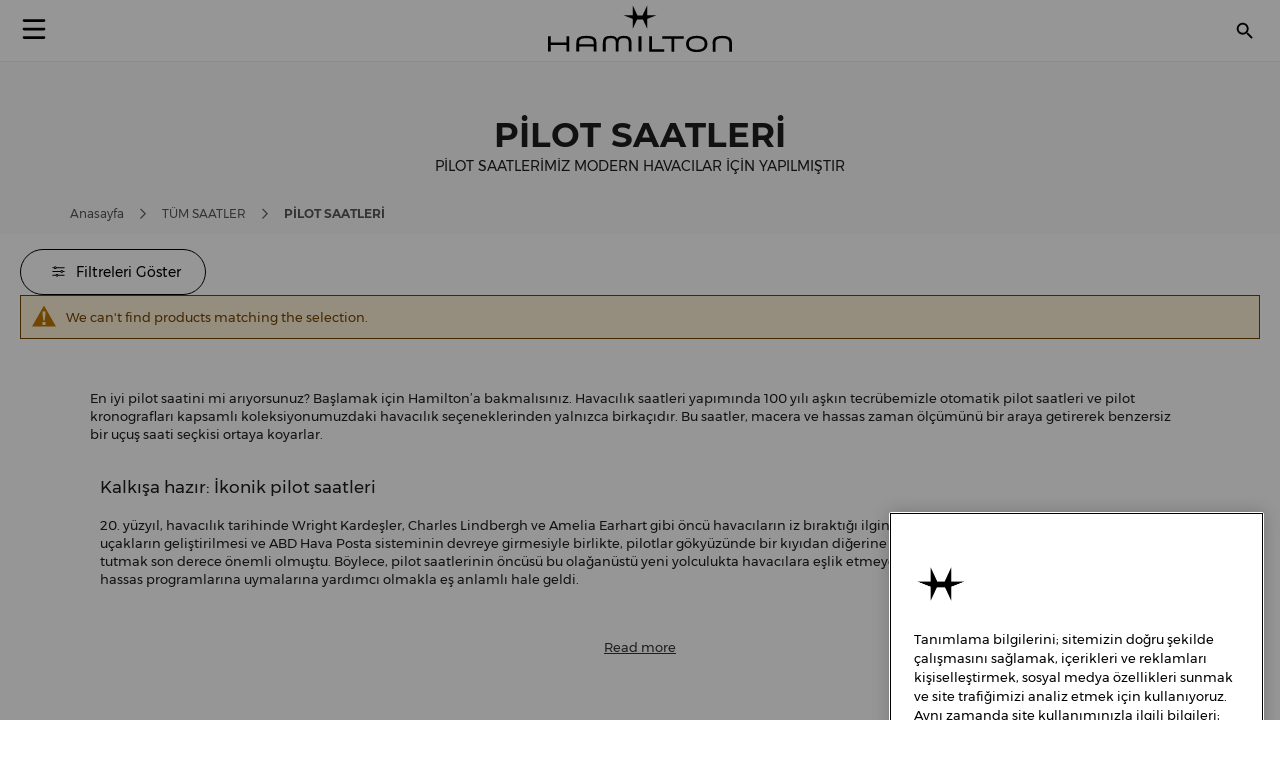

--- FILE ---
content_type: text/html; charset=UTF-8
request_url: https://www.hamiltonwatch.com/tr-tr/filter-by/pilot-watches.html?p=4
body_size: 27340
content:
<!doctype html>
<html lang="tr-TR" data-country="tr">
    <head >
                <meta charset="utf-8"/>
<meta name="title" content="Havacılık uzmanlarından pilot saatleri | Hamilton Watch"/>
<meta name="description" content="Hamilton Saat&#039;te erkekler ve kadınlar için En İyi Pilot Saatlerini çevrimiçi keşfedin - Otomatik ve kronograf Pilot Saatleri - SWISS MADE✓2 yıl garanti✓"/>
<meta name="keywords" content="hamilton hamilton watches hamilton khaki hamilton jazzmaster hamilton watches uk hamilton khaki king hamilton khaki field hamilton khaki field mechanical hamilton ventura hamilton automatic watch hamilton mens watch hamilton khaki automatic hamilton khaki mechanical hamilton watches for sale hamilton khaki field automatic hamilton field watch hamilton watches review the view hamilton hamilton khaki watch hamilton chronograph hamilton dive watch hamilton khaki pilot hamilton x wind hamilton watch straps hamilton khaki field automatic 38mm hamilton viewmatic hamilton khaki king automatic hamilton field watch hamilton online vintage hamilton watches hamilton ladies watch hamilton pilot watch hamilton khaki scuba hamilton watch company hamilton automatic hamilton skeleton watch hamilton military watch hamilton watch online hamilton watches any good hamilton khaki automatic 38mm hamilton khaki field 38mm hamilton ventura watch hamilton watch price hamilton khaki navy hamilton below zero hamilton khaki aviation hamilton gmt hamilton elvis watch hamilton khaki automatic 42mm hamilton pocket watch hamilton women's watches hamilton khaki field auto hamilton khaki field watch hamilton khaki field titanium hamilton pilot hamilton khaki titanium hamilton watch jazzmaster hamilton scuba hamilton khaki quartz hamilton khaki 38mm hamilton field mechanical hamilton broadway watch hamilton khaki field mechanical 38mm hamilton watch sale uk hamilton watches wiki hamilton ladies day hamilton mechanical watch hamilton dress watch hamilton khaki navy gmt hamilton khaki chronograph hamilton khaki king scuba hamilton automatic chronograph hamilton khaki field day date hamilton khaki field auto chrono hamilton watch straps uk hamilton watches london watch repair hamilton hamilton khaki field automatic 42mm hamilton khaki navy frogman hamilton aviation watch the martian hamilton watch hamilton khaki pioneer hamilton men in black watch hamilton khaki field officer hamilton khaki field auto 40mm hamilton khaki field 42mm hamilton khaki below zero hamilton watch history hamilton h70555533 old hamilton watches hamilton railroad watch hamilton electric watch hamilton gold watch hamilton khaki auto hamilton watch shop hamilton khaki field quartz hamilton chronograph watches cheap hamilton watches hamilton khaki officer hamilton quartz hamilton aviation hamilton khaki eto hamilton khaki gmt hamilton khaki frogman hamilton khaki field auto 38mm hamilton khaki 42mm hamilton 38mm hamilton gmt watch hamilton khaki field officer mechanical hamilton watch strap replacement hamilton watch repair used hamilton watches hamilton khaki air race hamilton h70455533 hamilton khaki pilot automatic ebay hamilton watch are hamilton watches good hamilton ventura uk hamilton brand hamilton watches in movies swiss watches luxury watches chronograph watch swiss watches for men minimalist watch classic watches large face watches big watch high end watches"/>
<meta name="robots" content="INDEX,FOLLOW"/>
<meta name="viewport" content="width=device-width, initial-scale=1"/>
<meta name="format-detection" content="telephone=no"/>
<title>Havacılık uzmanlarından pilot saatleri | Hamilton Watch</title>
<link  rel="stylesheet" type="text/css"  media="all" href="https://www.hamiltonwatch.com/static/version1769008082/_cache/merged/0725000e549a36cd8f904b784c525a6f.min.css" />
<link  rel="stylesheet" type="text/css"  media="screen and (min-width: 768px)" href="https://www.hamiltonwatch.com/static/version1769008082/frontend/Hamilton/Default/tr_TR/css/styles-l.min.css" />
<link  rel="stylesheet" type="text/css"  media="print" href="https://www.hamiltonwatch.com/static/version1769008082/frontend/Hamilton/Default/tr_TR/css/print.min.css" />
<link  rel="stylesheet" type="text/css"  rel="stylesheet" type="text/css" href="https://www.hamiltonwatch.com/static/version1769008082/frontend/Hamilton/Default/tr_TR/css/style.min.css" />
<link  rel="icon" sizes="32x32" href="https://www.hamiltonwatch.com/static/version1769008082/frontend/Hamilton/Default/tr_TR/Magento_Theme/favicon.ico" />

















<link rel="preload" as="font" crossorigin="anonymous" href="https://www.hamiltonwatch.com/static/version1769008082/frontend/Hamilton/Default/tr_TR/fonts/Luma-Icons.woff2" />
<link rel="preload" as="font" crossorigin="anonymous" href="https://www.hamiltonwatch.com/static/version1769008082/frontend/Hamilton/Default/tr_TR/fonts/montserrat/Montserrat-Regular.woff2" />
<link rel="preload" as="font" crossorigin="anonymous" href="https://www.hamiltonwatch.com/static/version1769008082/frontend/Hamilton/Default/tr_TR/fonts/montserrat/Montserrat-Bold.woff2" />
<link  rel="next" href="https://www.hamiltonwatch.com/tr-tr/filter-by/pilot-watches.html?p=2" />
<link  rel="canonical" href="https://www.hamiltonwatch.com/tr-tr/filter-by/pilot-watches.html" />
<link  rel="icon" type="image/x-icon" href="https://www.hamiltonwatch.com/media/favicon/default/favicon.ico" />
<link  rel="shortcut icon" type="image/x-icon" href="https://www.hamiltonwatch.com/media/favicon/default/favicon.ico" />
 <meta name="p:domain_verify" content="YvkU4wkgfs4iTYj6iPLpez05KyVnTiOs"/>            
            <!-- GOOGLE TAG MANAGER -->
            
            <!-- END GOOGLE TAG MANAGER -->
                

    
    
<link rel="alternate" href="https://www.hamiltonwatch.com/tr-tr/filter-by/pilot-watches.html" hreflang="tr-TR"/>
<link rel="alternate" href="https://www.hamiltonwatch.com/en-int/filter-by/pilot-watches.html" hreflang="x-default" />
<link rel="alternate" href="https://www.hamiltonwatch.com/en-int/filter-by/pilot-watches.html" hreflang="en-CH" />
<link rel="alternate" href="https://www.hamiltonwatch.com/en-us/filter-by/pilot-watches.html" hreflang="en-US"/>
<link rel="alternate" href="https://www.hamiltonwatch.com/de-at/filter-by/pilot-watches.html" hreflang="de-AT"/>
<link rel="alternate" href="https://www.hamiltonwatch.com/nl-be/filter-by/pilot-watches.html" hreflang="nl-BE"/>
<link rel="alternate" href="https://www.hamiltonwatch.com/en-ca/filter-by/pilot-watches.html" hreflang="en-CA"/>
<link rel="alternate" href="https://www.hamiltonwatch.cn/zhs-cn/filter-by/pilot-watches.html" hreflang="zh-Hans-CN"/>
<link rel="alternate" href="https://www.hamiltonwatch.com/de-de/filter-by/pilot-watches.html" hreflang="de-DE"/>
<link rel="alternate" href="https://www.hamiltonwatch.com/en-gr/filter-by/pilot-watches.html" hreflang="en-GR"/>
<link rel="alternate" href="https://www.hamiltonwatch.com/fr-fr/filter-by/pilot-watches.html" hreflang="fr-FR"/>
<link rel="alternate" href="https://www.hamiltonwatch.com/it-it/filter-by/pilot-watches.html" hreflang="it-IT"/>
<link rel="alternate" href="https://www.hamiltonwatch.com/zht-hk/filter-by/pilot-watches.html" hreflang="zh-Hant-HK"/>
<link rel="alternate" href="https://www.hamiltonwatch.com/en-ie/filter-by/pilot-watches.html" hreflang="en-IE"/>
<link rel="alternate" href="https://www.hamiltonwatch.com/ja-jp/filter-by/pilot-watches.html" hreflang="ja-JP"/>
<link rel="alternate" href="https://www.hamiltonwatch.com/en-lu/filter-by/pilot-watches.html" hreflang="en-LU"/>
<link rel="alternate" href="https://www.hamiltonwatch.com/zhs-mo/filter-by/pilot-watches.html" hreflang="zh-Hans-MO"/>
<link rel="alternate" href="https://www.hamiltonwatch.com/en-my/filter-by/pilot-watches.html" hreflang="en-MY"/>
<link rel="alternate" href="https://www.hamiltonwatch.com/es-mx/filter-by/pilot-watches.html" hreflang="es-MX"/>
<link rel="alternate" href="https://www.hamiltonwatch.com/nl-nl/filter-by/pilot-watches.html" hreflang="nl-NL"/>
<link rel="alternate" href="https://www.hamiltonwatch.com/ru-ru/filter-by/pilot-watches.html" hreflang="ru-RU"/>
<link rel="alternate" href="https://www.hamiltonwatch.com/en-sg/filter-by/pilot-watches.html" hreflang="en-SG"/>
<link rel="alternate" href="https://www.hamiltonwatch.com/en-au/filter-by/pilot-watches.html" hreflang="en-AU"/>
<link rel="alternate" href="https://www.hamiltonwatch.com/ko-kr/filter-by/pilot-watches.html" hreflang="ko-KR"/>
<link rel="alternate" href="https://www.hamiltonwatch.com/es-es/filter-by/pilot-watches.html" hreflang="es-ES"/>
<link rel="alternate" href="https://www.hamiltonwatch.com/fr-ch/filter-by/pilot-watches.html" hreflang="fr-CH"/>
<link rel="alternate" href="https://www.hamiltonwatch.com/zht-tw/filter-by/pilot-watches.html" hreflang="zh-Hant-TW"/>
<link rel="alternate" href="https://www.hamiltonwatch.com/en-th/filter-by/pilot-watches.html" hreflang="en-TH"/>
<link rel="alternate" href="https://www.hamiltonwatch.com/en-gb/filter-by/pilot-watches.html" hreflang="en-GB"/>
<link rel="alternate" href="https://www.hamiltonwatch.com/fr-be/filter-by/pilot-watches.html" hreflang="fr-BE"/>
<link rel="alternate" href="https://www.hamiltonwatch.com/fr-ca/filter-by/pilot-watches.html" hreflang="fr-CA"/>
<link rel="alternate" href="https://www.hamiltonwatch.com/zht-sg/filter-by/pilot-watches.html" hreflang="zh-Hant-SG"/>
<link rel="alternate" href="https://www.hamiltonwatch.com/en-ch/filter-by/pilot-watches.html" hreflang="en-CH"/>
<link rel="alternate" href="https://www.hamiltonwatch.com/de-ch/filter-by/pilot-watches.html" hreflang="de-CH"/>
<link rel="alternate" href="https://www.hamiltonwatch.com/en-hk/filter-by/pilot-watches.html" hreflang="en-HK"/>
<link rel="alternate" href="https://www.hamiltonwatch.com/da-dk/filter-by/pilot-watches.html" hreflang="en-DK"/>
<link rel="alternate" href="https://www.hamiltonwatch.com/fi-fi/filter-by/pilot-watches.html" hreflang="en-FI"/>
<link rel="alternate" href="https://www.hamiltonwatch.com/no-no/filter-by/pilot-watches.html" hreflang="en-NO"/>
<link rel="alternate" href="https://www.hamiltonwatch.com/sv-se/filter-by/pilot-watches.html" hreflang="en-SE"/>
<link rel="alternate" href="https://www.hamiltonwatch.com/fr-lu/filter-by/pilot-watches.html" hreflang="fr-LU"/>
    
<script>(window.BOOMR_mq=window.BOOMR_mq||[]).push(["addVar",{"rua.upush":"false","rua.cpush":"false","rua.upre":"false","rua.cpre":"false","rua.uprl":"false","rua.cprl":"false","rua.cprf":"false","rua.trans":"","rua.cook":"false","rua.ims":"false","rua.ufprl":"false","rua.cfprl":"false","rua.isuxp":"false","rua.texp":"norulematch","rua.ceh":"false","rua.ueh":"false","rua.ieh.st":"0"}]);</script>
                              <script>!function(e){var n="https://s.go-mpulse.net/boomerang/";if("False"=="True")e.BOOMR_config=e.BOOMR_config||{},e.BOOMR_config.PageParams=e.BOOMR_config.PageParams||{},e.BOOMR_config.PageParams.pci=!0,n="https://s2.go-mpulse.net/boomerang/";if(window.BOOMR_API_key="GUU6E-BUYJM-5YZ4Z-RE2KC-CDSG3",function(){function e(){if(!o){var e=document.createElement("script");e.id="boomr-scr-as",e.src=window.BOOMR.url,e.async=!0,i.parentNode.appendChild(e),o=!0}}function t(e){o=!0;var n,t,a,r,d=document,O=window;if(window.BOOMR.snippetMethod=e?"if":"i",t=function(e,n){var t=d.createElement("script");t.id=n||"boomr-if-as",t.src=window.BOOMR.url,BOOMR_lstart=(new Date).getTime(),e=e||d.body,e.appendChild(t)},!window.addEventListener&&window.attachEvent&&navigator.userAgent.match(/MSIE [67]\./))return window.BOOMR.snippetMethod="s",void t(i.parentNode,"boomr-async");a=document.createElement("IFRAME"),a.src="about:blank",a.title="",a.role="presentation",a.loading="eager",r=(a.frameElement||a).style,r.width=0,r.height=0,r.border=0,r.display="none",i.parentNode.appendChild(a);try{O=a.contentWindow,d=O.document.open()}catch(_){n=document.domain,a.src="javascript:var d=document.open();d.domain='"+n+"';void(0);",O=a.contentWindow,d=O.document.open()}if(n)d._boomrl=function(){this.domain=n,t()},d.write("<bo"+"dy onload='document._boomrl();'>");else if(O._boomrl=function(){t()},O.addEventListener)O.addEventListener("load",O._boomrl,!1);else if(O.attachEvent)O.attachEvent("onload",O._boomrl);d.close()}function a(e){window.BOOMR_onload=e&&e.timeStamp||(new Date).getTime()}if(!window.BOOMR||!window.BOOMR.version&&!window.BOOMR.snippetExecuted){window.BOOMR=window.BOOMR||{},window.BOOMR.snippetStart=(new Date).getTime(),window.BOOMR.snippetExecuted=!0,window.BOOMR.snippetVersion=12,window.BOOMR.url=n+"GUU6E-BUYJM-5YZ4Z-RE2KC-CDSG3";var i=document.currentScript||document.getElementsByTagName("script")[0],o=!1,r=document.createElement("link");if(r.relList&&"function"==typeof r.relList.supports&&r.relList.supports("preload")&&"as"in r)window.BOOMR.snippetMethod="p",r.href=window.BOOMR.url,r.rel="preload",r.as="script",r.addEventListener("load",e),r.addEventListener("error",function(){t(!0)}),setTimeout(function(){if(!o)t(!0)},3e3),BOOMR_lstart=(new Date).getTime(),i.parentNode.appendChild(r);else t(!1);if(window.addEventListener)window.addEventListener("load",a,!1);else if(window.attachEvent)window.attachEvent("onload",a)}}(),"".length>0)if(e&&"performance"in e&&e.performance&&"function"==typeof e.performance.setResourceTimingBufferSize)e.performance.setResourceTimingBufferSize();!function(){if(BOOMR=e.BOOMR||{},BOOMR.plugins=BOOMR.plugins||{},!BOOMR.plugins.AK){var n=""=="true"?1:0,t="",a="ck7s3mtio664u2ltjykq-f-89307df64-clientnsv4-s.akamaihd.net",i="false"=="true"?2:1,o={"ak.v":"39","ak.cp":"1519967","ak.ai":parseInt("913241",10),"ak.ol":"0","ak.cr":9,"ak.ipv":4,"ak.proto":"h2","ak.rid":"f98629f","ak.r":35417,"ak.a2":n,"ak.m":"dsca","ak.n":"essl","ak.bpcip":"18.191.45.0","ak.cport":41136,"ak.gh":"104.119.189.198","ak.quicv":"","ak.tlsv":"tls1.3","ak.0rtt":"","ak.0rtt.ed":"","ak.csrc":"-","ak.acc":"","ak.t":"1769164309","ak.ak":"hOBiQwZUYzCg5VSAfCLimQ==3fLF/wLYfc6lWg0dnC8tX+LkHZiod985JZCmkh9OukuYfe5FT/j/BgR4M2l96mImln7DH604JtJj75Kh9cp/ODBMSwmnxD0wiBG71d0MTlyQ5Zv15ruie1leUbleESWXSX2krlPvAd4/c6/7zfRYSImlKx5wdN/Na+/oIkYGLJ6W9kLY4dvA+5YwyoLVTnU0/W9wXcbXLxgg1Soa1FluEZKI4lLZiShCL+mkbg0X7nr+vUu3oNBg/Os4j2MWCk9D37LX1cIKPqcYmqP7SdOZdJKtbFJt8bwKhxJyoZdIPP7mJFeEvKJ0wLdE6D33CVhyH908MToZN+gg0/IO0IMksEHgTkIqt0UvKk5/GvzzPzI06R1pbrUJdzniJQb9YJoI5ct4ok4kVfv4dQNYTMK259aEzSB5sb3lLPe+kM6zTLc=","ak.pv":"58","ak.dpoabenc":"","ak.tf":i};if(""!==t)o["ak.ruds"]=t;var r={i:!1,av:function(n){var t="http.initiator";if(n&&(!n[t]||"spa_hard"===n[t]))o["ak.feo"]=void 0!==e.aFeoApplied?1:0,BOOMR.addVar(o)},rv:function(){var e=["ak.bpcip","ak.cport","ak.cr","ak.csrc","ak.gh","ak.ipv","ak.m","ak.n","ak.ol","ak.proto","ak.quicv","ak.tlsv","ak.0rtt","ak.0rtt.ed","ak.r","ak.acc","ak.t","ak.tf"];BOOMR.removeVar(e)}};BOOMR.plugins.AK={akVars:o,akDNSPreFetchDomain:a,init:function(){if(!r.i){var e=BOOMR.subscribe;e("before_beacon",r.av,null,null),e("onbeacon",r.rv,null,null),r.i=!0}return this},is_complete:function(){return!0}}}}()}(window);</script></head>
    <body data-container="body"
          data-mage-init='{"loaderAjax": {}, "loader": { "icon": "https://www.hamiltonwatch.com/static/version1769008082/frontend/Hamilton/Default/tr_TR/images/loader-2.gif"}}'
        id="html-body" class="page-with-filter page-products categorypath-filter-by-pilot-watches category-pilot-watches page-layout-2columns-left catalog-category-view page-layout-category-full-width">
        <div data-mage-init='{"tagmanager-js-event-manager": {
    "parameters" : {"page_type":2}    }}'>
</div>



<div class="cookie-status-message" id="cookie-status">
    The store will not work correctly when cookies are disabled.</div>





    <!-- GOOGLE TAG MANAGER -->
    <noscript>
        <iframe src="https://www.googletagmanager.com/ns.html?id=GTM-M9MHLB"
                height="0" width="0" style="display:none;visibility:hidden"></iframe>
    </noscript>
    <!-- END GOOGLE TAG MANAGER -->


<div data-mage-init='{"hamiltonMain": {}}'></div>

<div data-mage-init='{ "sgecomMainMenu": {
    "url": { "update_heros" : "https://www.hamiltonwatch.com/tr-tr/hamilton/menu/getHeroes/",
    "store_switcher": "https://www.hamiltonwatch.com/tr-tr/hamilton/menu/getStoreSwitcher/",
    "mini_cart": "https://www.hamiltonwatch.com/tr-tr/hamilton/cart/minicart/"},
    "page_context": {
        "full_action_name": "catalog_category_view",
        "id": "208"
    }
}}'></div>

<a data-mage-init='{"scrollTop": {"fixed": true, "hideAtTop": true}}'
   class="top-icon mobile bottom right fixed"
   title="Scroll to top"
   aria-label="Scroll to top"
   href="#">
    <img
        class="lazy"
        src="data:image/svg+xml,%3Csvg xmlns='http://www.w3.org/2000/svg' viewBox='0 0 1 1'%3E%3C/svg%3E"
        data-src="https://www.hamiltonwatch.com/static/version1769008082/frontend/Hamilton/Default/tr_TR/Hamilton_Theme/images/icons/top-icon.svg"
        width="22"
        height="22"
        aria-hidden="true">
</a>

    <div id="current-locale-code" data-current-locale-code="tr_TR"></div>

<div data-mage-init='{"focusOn": {"focusOnStart": true}}'></div>

    

    <div class="has-not-transparent-header"></div>


<div id="price-format" data-bind="scope:'price-format'">
    
</div>

<div data-mage-init='{"sgecom-tagmanager": {"cookies" : {"added_to_cart" : "sgecom_added_to_cart", "removed_from_cart" : "sgecom_removed_to_cart"}, "parameters" : {"page_type":2,"config":{"redirect_to_cart":true},"page":"E-comm\/TR\/tr\/families\/pilot\\u002Dwatches","currency":"TRY","category":{"name":"P&#x0130;LOT&#x20;SAATLER&#x0130;","url":"https:\/\/www.hamiltonwatch.com\/tr-tr\/filter-by\/pilot-watches.html"}}}}'>
</div>

<div data-mage-init='{"tagmanager-cms": {}}'></div>
<div class="page-wrapper"><header class="page-header"><div class="panel wrapper"><div class="panel header"><a class="action skip contentarea"
   href="#contentarea">
    <span>
        Skip to Content    </span>
</a>
</div></div><div id="hamilton-header-wrapper" class="header-default">
    <div class="header content row"><nav class="mega-menu menu-left-container col-4"><div id="sgecom-main-menu" data-bind="scope:'sgecomMenuMainMenu'">
    <!-- ko template: getTemplate() --><!-- /ko -->
    
</div>
</nav><div class="logo-container no-padding col-4"><a
    class="logo"
    href="https://www.hamiltonwatch.com/tr-tr/"
    title="Hamilton&#x20;Saat"
    aria-label="Hamilton&#x20;Saat">
    <img
        src="data:image/svg+xml,%3Csvg xmlns='http://www.w3.org/2000/svg' viewBox='0 0 200> 53'%3E%3C/svg%3E"
        data-src="https://www.hamiltonwatch.com/static/version1769008082/frontend/Hamilton/Default/tr_TR/images/logo.svg"
        class="lazy"
        width="200"        height="53"    />
</a>
</div><nav class="mega-menu menu-right-container col-4"><ul id="main-menu-right" class="nav-menu">
    <li class="nav-item none block-xl store-switcher">
        <a href="#" class="store-switcher-button"
           role="button" aria-haspopup="true" aria-expanded="false" tabindex="0" aria-label="Store Switcher">
                <span class="sr">Türkçe</span>
                <img
                    src="data:image/svg+xml,%3Csvg xmlns='http://www.w3.org/2000/svg' viewBox='0 0 1 1'%3E%3C/svg%3E"
                    data-src="https://www.hamiltonwatch.com/static/version1769008082/frontend/Hamilton/Default/tr_TR/Hamilton_Theme/images/icons/store-switcher.svg"
                    alt=""
                    width="22"
                    height="22"
                    class="lazy">
        </a>
        <div class="sub-nav">
            <div class="store-switcher-content">
                



<div class="continent col-12 col-3-xl">
    
    <div class="menu-title">
        International    </div>
        <ul class="sub-nav-group">
                    <li>
                <a href="https://www.hamiltonwatch.com/en-int/filter-by/pilot-watches.html" lang="en-US">
                                <span class="text">
                    English                </span>
                </a>

                            </li>
                </ul>
    
    <div class="menu-title">
        Americas    </div>
        <ul class="sub-nav-group">
                    <li class="sub-menu">
                <a href="#" lang="en">
                                    <span class="cart-icon" role="img" aria-label="Country&#x20;has&#x20;ecommerce"></span>
                                    <span class="text">
                    Canada                </span>
                </a>

                                    <div class="sub-menu-container">
                        <ul class="sub-nav-group">
                                                                <li>
                                        <a href="https://www.hamiltonwatch.com/en-ca/filter-by/pilot-watches.html" lang="en-CA">English</a>
                                    </li>
                                                                    <li>
                                        <a href="https://www.hamiltonwatch.com/fr-ca/filter-by/pilot-watches.html" lang="fr-CA">français</a>
                                    </li>
                                                        </ul>
                    </div>
                                </li>
                        <li>
                <a href="https://www.hamiltonwatch.com/en-us/filter-by/pilot-watches.html" lang="en-US">
                                    <span class="cart-icon" role="img" aria-label="Country&#x20;has&#x20;ecommerce"></span>
                                    <span class="text">
                    United States                </span>
                </a>

                            </li>
                        <li>
                <a href="https://www.hamiltonwatch.com/es-mx/filter-by/pilot-watches.html" lang="es-MX">
                                <span class="text">
                    México                </span>
                </a>

                            </li>
                </ul>
    
    <div class="menu-title">
        Oceania    </div>
        <ul class="sub-nav-group">
                    <li>
                <a href="https://www.hamiltonwatch.com/en-au/filter-by/pilot-watches.html" lang="en-US">
                                    <span class="cart-icon" role="img" aria-label="Country&#x20;has&#x20;ecommerce"></span>
                                    <span class="text">
                    Australia                </span>
                </a>

                            </li>
                </ul>
    
</div>

<div class="continent col-12 col-3-xl">
    
    <div class="menu-title">
        Asia    </div>
        <ul class="sub-nav-group">
                    <li>
                <a href="https://www.hamiltonwatch.com/ja-jp/filter-by/pilot-watches.html" lang="ja-JP">
                                    <span class="cart-icon" role="img" aria-label="Country&#x20;has&#x20;ecommerce"></span>
                                    <span class="text">
                    日本                </span>
                </a>

                            </li>
                        <li class="sub-menu">
                <a href="#" lang="en">
                                    <span class="cart-icon" role="img" aria-label="Country&#x20;has&#x20;ecommerce"></span>
                                    <span class="text">
                    香港特別行政區<br>Hong Kong SAR                </span>
                </a>

                                    <div class="sub-menu-container">
                        <ul class="sub-nav-group">
                                                                <li>
                                        <a href="https://www.hamiltonwatch.com/en-hk/filter-by/pilot-watches.html" lang="en-HK">English</a>
                                    </li>
                                                                    <li>
                                        <a href="https://www.hamiltonwatch.com/zht-hk/filter-by/pilot-watches.html" lang="zh-Hant-HK">繁體中文</a>
                                    </li>
                                                        </ul>
                    </div>
                                </li>
                        <li>
                <a href="https://www.hamiltonwatch.com/tr-tr/filter-by/pilot-watches.html" lang="tr-TR">
                                <span class="text">
                    Türkiye                </span>
                </a>

                            </li>
                        <li>
                <a href="https://www.hamiltonwatch.com/ko-kr/filter-by/pilot-watches.html" lang="ko-KR">
                                <span class="text">
                    대한민국                </span>
                </a>

                            </li>
                        <li>
                <a href="https://www.hamiltonwatch.cn/zhs-cn/filter-by/pilot-watches.html" lang="zh-Hans-CN">
                                <span class="text">
                    中国                </span>
                </a>

                            </li>
                        <li>
                <a href="https://www.hamiltonwatch.com/zhs-mo/filter-by/pilot-watches.html" lang="zh-Hans-CN">
                                <span class="text">
                    澳門特別行政區                </span>
                </a>

                            </li>
                        <li>
                <a href="https://www.hamiltonwatch.com/zht-tw/filter-by/pilot-watches.html" lang="zh-Hant-TW">
                                <span class="text">
                    臺灣地區                </span>
                </a>

                            </li>
                        <li>
                <a href="https://www.hamiltonwatch.com/en-my/filter-by/pilot-watches.html" lang="en-US">
                                <span class="text">
                    Malaysia                </span>
                </a>

                            </li>
                        <li class="sub-menu">
                <a href="#" lang="en">
                                <span class="text">
                    Singapore                </span>
                </a>

                                    <div class="sub-menu-container">
                        <ul class="sub-nav-group">
                                                                <li>
                                        <a href="https://www.hamiltonwatch.com/en-sg/filter-by/pilot-watches.html" lang="en-US">English</a>
                                    </li>
                                                                    <li>
                                        <a href="https://www.hamiltonwatch.com/zht-sg/filter-by/pilot-watches.html" lang="zh-Hant-HK">繁體中文</a>
                                    </li>
                                                        </ul>
                    </div>
                                </li>
                        <li>
                <a href="https://www.hamiltonwatch.com/en-th/filter-by/pilot-watches.html" lang="en-US">
                                <span class="text">
                    Thailand                </span>
                </a>

                            </li>
                </ul>
    
</div>

<div class="continent col-12 col-3-xl">
    
    <div class="menu-title">
        Europe    </div>
        <ul class="sub-nav-group">
                    <li class="sub-menu">
                <a href="#" lang="en">
                                    <span class="cart-icon" role="img" aria-label="Country&#x20;has&#x20;ecommerce"></span>
                                    <span class="text">
                    Belgium                </span>
                </a>

                                    <div class="sub-menu-container">
                        <ul class="sub-nav-group">
                                                                <li>
                                        <a href="https://www.hamiltonwatch.com/fr-be/filter-by/pilot-watches.html" lang="fr-BE">français</a>
                                    </li>
                                                                    <li>
                                        <a href="https://www.hamiltonwatch.com/nl-be/filter-by/pilot-watches.html" lang="nl-BE">Nederlands</a>
                                    </li>
                                                        </ul>
                    </div>
                                </li>
                        <li>
                <a href="https://www.hamiltonwatch.com/de-de/filter-by/pilot-watches.html" lang="de-DE">
                                    <span class="cart-icon" role="img" aria-label="Country&#x20;has&#x20;ecommerce"></span>
                                    <span class="text">
                    Deutschland                </span>
                </a>

                            </li>
                        <li>
                <a href="https://www.hamiltonwatch.com/es-es/filter-by/pilot-watches.html" lang="es-ES">
                                    <span class="cart-icon" role="img" aria-label="Country&#x20;has&#x20;ecommerce"></span>
                                    <span class="text">
                    España                </span>
                </a>

                            </li>
                        <li>
                <a href="https://www.hamiltonwatch.com/fr-fr/filter-by/pilot-watches.html" lang="fr-FR">
                                    <span class="cart-icon" role="img" aria-label="Country&#x20;has&#x20;ecommerce"></span>
                                    <span class="text">
                    France                </span>
                </a>

                            </li>
                        <li>
                <a href="https://www.hamiltonwatch.com/en-ie/filter-by/pilot-watches.html" lang="en-IE">
                                    <span class="cart-icon" role="img" aria-label="Country&#x20;has&#x20;ecommerce"></span>
                                    <span class="text">
                    Ireland                </span>
                </a>

                            </li>
                        <li>
                <a href="https://www.hamiltonwatch.com/it-it/filter-by/pilot-watches.html" lang="it-IT">
                                    <span class="cart-icon" role="img" aria-label="Country&#x20;has&#x20;ecommerce"></span>
                                    <span class="text">
                    Italia                </span>
                </a>

                            </li>
                        <li>
                <a href="https://www.hamiltonwatch.com/nl-nl/filter-by/pilot-watches.html" lang="nl-NL">
                                    <span class="cart-icon" role="img" aria-label="Country&#x20;has&#x20;ecommerce"></span>
                                    <span class="text">
                    Nederland                </span>
                </a>

                            </li>
                        <li>
                <a href="https://www.hamiltonwatch.com/de-at/filter-by/pilot-watches.html" lang="de-AT">
                                    <span class="cart-icon" role="img" aria-label="Country&#x20;has&#x20;ecommerce"></span>
                                    <span class="text">
                    Österreich                </span>
                </a>

                            </li>
                        <li class="sub-menu">
                <a href="#" lang="en">
                                    <span class="cart-icon" role="img" aria-label="Country&#x20;has&#x20;ecommerce"></span>
                                    <span class="text">
                    Switzerland                </span>
                </a>

                                    <div class="sub-menu-container">
                        <ul class="sub-nav-group">
                                                                <li>
                                        <a href="https://www.hamiltonwatch.com/de-ch/filter-by/pilot-watches.html" lang="de-CH">Deutsch</a>
                                    </li>
                                                                    <li>
                                        <a href="https://www.hamiltonwatch.com/en-ch/filter-by/pilot-watches.html" lang="en-US">English</a>
                                    </li>
                                                                    <li>
                                        <a href="https://www.hamiltonwatch.com/fr-ch/filter-by/pilot-watches.html" lang="fr-CH">français</a>
                                    </li>
                                                        </ul>
                    </div>
                                </li>
                        <li>
                <a href="https://www.hamiltonwatch.com/en-gb/filter-by/pilot-watches.html" lang="en-GB">
                                    <span class="cart-icon" role="img" aria-label="Country&#x20;has&#x20;ecommerce"></span>
                                    <span class="text">
                    United Kingdom                </span>
                </a>

                            </li>
                </ul>
    
</div>

<div class="continent col-12 col-3-xl no-title">
        <ul class="sub-nav-group">
                    <li>
                <a href="https://www.hamiltonwatch.com/da-dk/filter-by/pilot-watches.html" lang="en-US">
                                <span class="text">
                    Denmark                </span>
                </a>

                            </li>
                        <li>
                <a href="https://www.hamiltonwatch.com/fi-fi/filter-by/pilot-watches.html" lang="en-US">
                                <span class="text">
                    Finland                </span>
                </a>

                            </li>
                        <li>
                <a href="https://www.hamiltonwatch.com/en-gr/filter-by/pilot-watches.html" lang="en-US">
                                <span class="text">
                    Greece                </span>
                </a>

                            </li>
                        <li class="sub-menu">
                <a href="#" lang="en">
                                    <span class="cart-icon" role="img" aria-label="Country&#x20;has&#x20;ecommerce"></span>
                                    <span class="text">
                    Luxembourg                </span>
                </a>

                                    <div class="sub-menu-container">
                        <ul class="sub-nav-group">
                                                                <li>
                                        <a href="https://www.hamiltonwatch.com/en-lu/filter-by/pilot-watches.html" lang="en-US">English</a>
                                    </li>
                                                                    <li>
                                        <a href="https://www.hamiltonwatch.com/fr-lu/filter-by/pilot-watches.html" lang="fr-FR">français</a>
                                    </li>
                                                        </ul>
                    </div>
                                </li>
                        <li>
                <a href="https://www.hamiltonwatch.com/no-no/filter-by/pilot-watches.html" lang="en-US">
                                <span class="text">
                    Norway                </span>
                </a>

                            </li>
                        <li>
                <a href="https://www.hamiltonwatch.com/ru-ru/filter-by/pilot-watches.html" lang="ru-RU">
                                <span class="text">
                    Россия                </span>
                </a>

                            </li>
                        <li>
                <a href="https://www.hamiltonwatch.com/sv-se/filter-by/pilot-watches.html" lang="en-US">
                                <span class="text">
                    Sweden                </span>
                </a>

                            </li>
                </ul>
    
</div>
            </div>
        </div>
    </li>
</ul>
<div class="store-locator-wrapper">
    <a class="store-locator-link" href="https://www.hamiltonwatch.com/tr-tr/store-locator/" title="Mağaza Bulucu" role="button" aria-label="Mağaza Bulucu">
        <img class="store-locator-icon lazy"
             src="data:image/svg+xml,%3Csvg xmlns='http://www.w3.org/2000/svg' viewBox='0 0 1 1'%3E%3C/svg%3E"
             data-src="https://www.hamiltonwatch.com/static/version1769008082/frontend/Hamilton/Default/tr_TR/Hamilton_StoreLocator/images/pin-icon.svg"
             alt="Mağaza Bulucu">
    </a>
</div>
<div data-block="header-search" class="search-wrapper">
    <a href="#" class="action search-button search-icon" tabindex="0" data-trigger="trigger" role="button"
       aria-label="Ara">
        <img
            src="data:image/svg+xml,%3Csvg xmlns='http://www.w3.org/2000/svg' viewBox='0 0 1 1'%3E%3C/svg%3E"
            data-src="https://www.hamiltonwatch.com/static/version1769008082/frontend/Hamilton/Default/tr_TR/Hamilton_Theme/images/icons/search-icon.svg"
            alt="Toggle Search"
            width="22"
            height="22"
            class="lazy">
    </a>
</div>
<div class="block block-search"
     data-role="dropdownDialog"
     data-mage-init='{
        "dropdownDialog": {
            "appendTo": "[data-block=header-search]",
            "triggerTarget":"[data-trigger=trigger]",
            "timeout": 2000,
            "closeOnMouseLeave": false,
            "closeOnEscape": true,
            "autoOpen": false,
            "triggerClass": "active",
            "parentClass": "active",
            "defaultDialogClass": "search-content-wrapper",
            "buttons": []
        }
     }'
     style="display:none">
    <div id="search-content-wrapper" data-bind="scope: 'hamiltonAdvancedSearch'">
        <!-- ko template: getTemplate() --><!-- /ko -->
    </div>
</div>


</nav></div></div>
</header><div class="page-main">    <div class="page-title-wrapper">
        <h1 class="page-title"
             id="page-title-heading"                             aria-labelledby="page-title-heading&#x20;toolbar-amount"
            >
            <span class="base" data-ui-id="page-title-wrapper" >PİLOT SAATLERİ</span>                            <span class="subtitle">PİLOT SAATLERİMİZ MODERN HAVACILAR İÇİN YAPILMIŞTIR</span>
                    </h1>
            <div class="breadcrumbs">
        <ol class="items" itemscope itemtype="https://schema.org/BreadcrumbList">
                                        <li class="item home"  itemprop="itemListElement" itemscope itemtype="https://schema.org/ListItem">
                                                                    <a href="https://www.hamiltonwatch.com/tr-tr/"
                           title="Go&#x20;to&#x20;Home&#x20;Page"
                           itemprop="item" data-ga-event-label="home">
                            <span itemprop="name">Anasayfa</span>
                            <meta itemprop="position" content="1" />
                        </a>
                                    </li>
                                            <li class="item category183"  itemprop="itemListElement" itemscope itemtype="https://schema.org/ListItem">
                                                                    <a href="https://www.hamiltonwatch.com/tr-tr/filter-by.html"
                           title=""
                           itemprop="item" data-ga-event-label="filter-by">
                            <span itemprop="name">TÜM SAATLER</span>
                            <meta itemprop="position" content="2" />
                        </a>
                                    </li>
                                            <li class="item category208"  itemprop="itemListElement" itemscope itemtype="https://schema.org/ListItem">
                                            <span itemprop="name"><strong>PİLOT SAATLERİ</strong></span>
                        <meta itemprop="position" content="3" />
                                    </li>
                                    </ol>
    </div>
    </div>
<div class="page messages"><div data-placeholder="messages"></div>
<div data-bind="scope: 'messages'">
    <div aria-atomic="true" aria-live="assertive" role="alert" class="messages"
         data-bind="foreach: { data: cookieMessages, as: 'message' }, css: { 'sr-only': !cookieMessages || cookieMessages.length === 0 }">
        <div data-bind="attr: {
            class: 'message-' + message.type + ' ' + message.type + ' message',
            'data-ui-id': 'message-' + message.type
        }">
            <div data-bind="html: $parent.prepareMessageForHtml(message.text)"></div>
        </div>
    </div>

    <div aria-atomic="true" aria-live="assertive" role="alert" class="messages"
         data-bind="foreach: { data: messages().messages, as: 'message' }, css: { 'sr-only': !messages().messages || messages().messages.length === 0 }">
        <div data-bind="attr: {
            class: 'message-' + message.type + ' ' + message.type + ' message',
            'data-ui-id': 'message-' + message.type
        }">
            <div data-bind="html: $parent.prepareMessageForHtml(message.text)"></div>
        </div>
    </div>
</div>

</div><div class="filter-btn-container">
    <button class="secondary button filter-toggle-btn"
            aria-expanded="false"
            aria-controls="layered-filter-block"
            onclick="jQuery('.filter-title strong').click();jQuery(document).trigger('sgecom_open_filter_menu')">
        <img
            src="data:image/svg+xml,%3Csvg xmlns='http://www.w3.org/2000/svg' viewBox='0 0 1 1'%3E%3C/svg%3E"
            data-src="https://www.hamiltonwatch.com/static/version1769008082/frontend/Hamilton/Default/tr_TR/Hamilton_Theme/images/icons/filters-icon.svg"
            width="17"
            height="17"
            class="lazy">
        <span class="filter-btn-text closed">Filtreleri Göster</span>
        <span class="filter-btn-text open">Filtreleri Gizle</span>
    </button>
</div>

</div><main id="maincontent" class="page-main"><span id="contentarea" tabindex="-1"></span>
<div class="columns"><div class="column main"><input name="form_key" type="hidden" value="vOSQLzCilzW3zs0u" />




        <div class="message info empty">
        <div>We can&#039;t find products matching the selection.</div>
    </div>
<div class="category-view"><div class="category-view-info">

<div class="category-text-container">    <div class="category-description">
                    <h2>En iyi pilot saatini mi arıyorsunuz? Başlamak için Hamilton’a bakmalısınız. Havacılık saatleri yapımında 100 yılı aşkın tecrübemizle otomatik pilot saatleri ve pilot kronografları kapsamlı koleksiyonumuzdaki havacılık seçeneklerinden yalnızca birkaçıdır. Bu saatler, macera ve hassas zaman ölçümünü bir araya getirerek benzersiz bir uçuş saati seçkisi ortaya koyarlar.</h2>
    </div>
    <div id="description"
         class="seo-description"
         data-mage-init='{"readMoreSeo": { "activeClass": "readmore-active",  "buttonSelector": ".readmore"}}'>
        <div data-role="content">
            <style>#html-body [data-pb-style=MJEG98I]{justify-content:flex-start;display:flex;flex-direction:column;background-position:left top;background-size:cover;background-repeat:no-repeat;background-attachment:scroll;margin:0 0 10px;padding:10px}</style><div data-content-type="row" data-appearance="contained" data-element="main"><div data-enable-parallax="0" data-parallax-speed="0.5" data-background-images="{}" data-background-type="image" data-video-loop="true" data-video-play-only-visible="true" data-video-lazy-load="true" data-video-fallback-src="" data-element="inner" data-pb-style="MJEG98I"><div data-content-type="html" data-appearance="default" data-element="main" data-decoded="true"><h2 style="font-size: 17px">Kalkışa hazır: İkonik pilot saatleri</h2>
<p>20. yüzyıl, havacılık tarihinde Wright Kardeşler, Charles Lindbergh ve Amelia Earhart gibi öncü havacıların iz bıraktığı ilginç bir dönemin başlangıcını müjdeledi. Pratik uçakların geliştirilmesi ve ABD Hava Posta sisteminin devreye girmesiyle birlikte, pilotlar gökyüzünde bir kıyıdan diğerine ve Atlantik boyunca seyrederken zaman tutmak son derece önemli olmuştu. Böylece, pilot saatlerinin öncüsü bu olağanüstü yeni yolculukta havacılara eşlik etmeye başladı ve Hamilton saatleri havacıların hassas programlarına uymalarına yardımcı olmakla eş anlamlı hale geldi. </p>
<p>Birinci ve İkinci Dünya Savaşlarını kapsayan yıllar, havacılık teknolojisinde olağanüstü ilerlemelere sahne oldu. Ahşaptan yapılmış çift kanatlı tuhaf uçaklar yerini yeni yüksekliklere yükselirken yer çekimine meydan okuyan şık ve güçlü metalik uçaklara bıraktı. Ticari havacılık sektörü dünya çapında güçlü bir şekilde büyüdükçe, zamanı doğru ölçme ihtiyacı da arttı. </p>
<p>Hamilton, pilotlar, yüksekten uçanlar ve maceraperestler için saatler geliştirerek ve yenilikler sunarak, yüzyılı aşkın bir süredir jetsetter'larla birlikte yolculuk ediyor. Hamilton'ın zengin ve modern pilot saati koleksiyonunda, her zevke ve tarza uygun otomatik ve kronograf saatler yer almaktadır. </p>

<h2 style="font-size: 17px">Zamanlama önemlidir: Programa bağlı kalmak için güvenilen pilot saati</h2>
<p>ABD Hava Posta sisteminin başlangıcından bu yana, havacılık sektörü gökyüzündeki hassas zaman tutma işini Hamilton'a emanet etti. </p>
<p>Demiryolu endüstrisine önemli zaman ölçümü çözümleri sunarak kendini kanıtlamış olan Hamilton, havacılık alanında zaman ölçümü için doğal bir seçimdi. Kalıcı yenilikler ve İsviçre hassasiyeti ile klasik Amerikan ruhunun mükemmel birlikteliği sayesinde Hamilton, yüksek kaliteli ve yüksek teknolojili havacılık saatleri geleneğini sürdürmeye devam ediyor. </p>

<h2 style="font-size: 17px">Yüksekten uçanlar: Zamansız stili modern inovasyonla buluşturan pilot saatleri</h2>
<p>Modern havacılık, sıcak hava balonları ve Zeplinlerden oluşan ilkel kökleriyle kıyasla önemli ölçüde gelişmiştir.  İnovasyonlar sayesinde, Hamilton pilot saatleri de sadece bir saatten havacılar ve maceraperestler için vazgeçilmez özelliklere sahip çok fonksiyonlu cihazlara dönüşmüştür. </p>
<p>Hamilton'ın pilot saatlerinin çoğu otomatiktir ve modern bir pilotun veya jetsetter'ın ihtiyaç duyduğu tüm kolaylıklarla tarihi doğruluğunu korur. Hamilton'ın mekanizmaları 80 saate kadar üstün güç rezervine sahiptir ve uzun mesafeli uçuşlar ve ötesinde bir anlık bakışta doğru zamanı garanti eder. Pilotlar, yeniden şarj etmek için elle kurmaya gerek kalmadan zamanın tam bir doğrulukla tutulacağından emin olabilirler. </p>
<p>Hamilton'ın pilot kronograf saatleri, kronometreyi başlatan, durduran ve sıfırlayan iki ekstra düğme ile zahmetsizce ve hassas bir şekilde zaman tutar. Khaki Aviation X-Wind Auto Chrono gibi saatlerdeki iç döner bezelle, para birimlerinin yanı sıra feet'i metreye ve mili kilometreye kolayca dönüştürebilir, çapraz rüzgarlar ve sapma açıları gibi kritik değerleri ölçebilirsiniz.</p>

<p>Pilot saatleri, özgün bir tarz yaratmak için yüksek kaliteli materyallerden üretilmiş kayışlarla özelleştirilebilir. İster en kaliteli deri, ister sağlam askeri karaktere sahip NATO kayışla takılmış olsun, Hamilton'ın pilot saatleri havacılığın altın çağının cesaretini ve tarihi cazibesini yansıtır. Khaki Pilot Auto Chrono gibi zamansız modellerden oluşan Khaki Aviation serisi, Hamilton'ın güçlü askeri ve havacılık mirasına saygı duruşunda bulunuyor. </p>

<p>Dayanıklı ve kompakt Hamilton havacılık saatleri, uçmak için yaratılmış, karakter ve tarihle dolu özgün ve zamansız bir saat arayan erkek ve kadınlara şıklık katar. </p></div></div></div>        </div>
        <span class="readmore" role="button" tabindex="0">
            Read more        </span>
    </div>
</div></div></div>
</div><div class="sidebar sidebar-main">
        <div class="block filter checkbox-filter " id="layered-filter-block">
        <div class="block-title filter-title" data-count="0">
            <strong data-role="title">Shop By</strong>
            <button class="button close cross" onclick="jQuery('.filter-title strong').trigger('click')">
                <span class="sr">Kapat</span>
            </button>
        </div>
        <form class="block-content filter-content" data-mage-init='{"SgEcom_ProductFilter/js/layer/view/form":{
            "filterResetUrl": "https://www.hamiltonwatch.com/tr-tr/filter-by/pilot-watches.html"
        }}'>
                                                                <strong role="heading" aria-level="2"
                    class="block-subtitle filter-subtitle">Shopping Options</strong>
            <div class="filter-options" id="narrow-by-list" data-role="content">
                                <div class="filter-options-item">
                                        <div data-role="title" data-attribute=""
                         class="filter-options-title">Kategori</div>
                    <div data-role="content" class="filter-options-content">
<ol class="items">
    </ol>
</div>
                                    </div>
                                                                <div class="filter-options-item">
                                        <div data-role="title" data-attribute="manufacturer"
                         class="filter-options-title">Manufacturer</div>
                    <div data-role="content" class="filter-options-content">
<ol class="items">
    </ol>
</div>
                                    </div>
                                                                <div class="filter-options-item">
                                        <div data-role="title" data-attribute="color"
                         class="filter-options-title">Color</div>
                    <div data-role="content" class="filter-options-content">
<ol class="items">
    </ol>
</div>
                                    </div>
                                                                <div class="filter-options-item">
                                        <div data-role="title" data-attribute="hamilton_is_new_start"
                         class="filter-options-title">Is new from</div>
                    <div data-role="content" class="filter-options-content">
<ol class="items">
    </ol>
</div>
                                    </div>
                                                                <div class="filter-options-item">
                                        <div data-role="title" data-attribute="hamilton_is_new_end"
                         class="filter-options-title">Is new to</div>
                    <div data-role="content" class="filter-options-content">
<ol class="items">
    </ol>
</div>
                                    </div>
                                                                <div class="filter-options-item">
                                        <div data-role="title" data-attribute="price"
                         class="filter-options-title">Fiyat</div>
                    <div data-role="content" class="filter-options-content">
<ol class="items">
                    <li class="item">
                                                <div class="field choice">
                        <input type="checkbox" name="filter_item_price_MzAwMDAtNDAwMDA~" title="₺30.000 - ₺40.000"
                               id="filter_item_price_MzAwMDAtNDAwMDA~" class="checkbox"
                               data-option-name="0"
                               data-apply-url="https://www.hamiltonwatch.com/tr-tr/filter-by/pilot-watches.html?price=30000-40000"
                               data-remove-url="https://www.hamiltonwatch.com/tr-tr/filter-by/pilot-watches.html"
                               data-mage-init='{"SgEcom_ProductFilter/js/layer/filter/checkbox":{
                                   "isChecked": false,
                                   "parameters" : {"category_id":208,"category_name":"P\u0130LOT SAATLER\u0130","category_type":0,"filter_mode":"category"}                               }}'>
                        <label for="filter_item_price_MzAwMDAtNDAwMDA~" class="label">
                                                    ₺30.000 - ₺40.000                                    <span class="count">1<span class="filter-count-label">
                        item                    </span></span>
                                </label></div>                    </li>
                    <li class="item">
                                                <div class="field choice">
                        <input type="checkbox" name="filter_item_price_NDAwMDAtNTAwMDA~" title="₺40.000 - ₺50.000"
                               id="filter_item_price_NDAwMDAtNTAwMDA~" class="checkbox"
                               data-option-name="1"
                               data-apply-url="https://www.hamiltonwatch.com/tr-tr/filter-by/pilot-watches.html?price=40000-50000"
                               data-remove-url="https://www.hamiltonwatch.com/tr-tr/filter-by/pilot-watches.html"
                               data-mage-init='{"SgEcom_ProductFilter/js/layer/filter/checkbox":{
                                   "isChecked": false,
                                   "parameters" : {"category_id":208,"category_name":"P\u0130LOT SAATLER\u0130","category_type":0,"filter_mode":"category"}                               }}'>
                        <label for="filter_item_price_NDAwMDAtNTAwMDA~" class="label">
                                                    ₺40.000 - ₺50.000                                    <span class="count">5<span class="filter-count-label">
                        items                    </span></span>
                                </label></div>                    </li>
                    <li class="item">
                                                <div class="field choice">
                        <input type="checkbox" name="filter_item_price_NTAwMDAtNjAwMDA~" title="₺50.000 - ₺60.000"
                               id="filter_item_price_NTAwMDAtNjAwMDA~" class="checkbox"
                               data-option-name="2"
                               data-apply-url="https://www.hamiltonwatch.com/tr-tr/filter-by/pilot-watches.html?price=50000-60000"
                               data-remove-url="https://www.hamiltonwatch.com/tr-tr/filter-by/pilot-watches.html"
                               data-mage-init='{"SgEcom_ProductFilter/js/layer/filter/checkbox":{
                                   "isChecked": false,
                                   "parameters" : {"category_id":208,"category_name":"P\u0130LOT SAATLER\u0130","category_type":0,"filter_mode":"category"}                               }}'>
                        <label for="filter_item_price_NTAwMDAtNjAwMDA~" class="label">
                                                    ₺50.000 - ₺60.000                                    <span class="count">26<span class="filter-count-label">
                        items                    </span></span>
                                </label></div>                    </li>
                    <li class="item">
                                                <div class="field choice">
                        <input type="checkbox" name="filter_item_price_NjAwMDAtNzAwMDA~" title="₺60.000 - ₺70.000"
                               id="filter_item_price_NjAwMDAtNzAwMDA~" class="checkbox"
                               data-option-name="3"
                               data-apply-url="https://www.hamiltonwatch.com/tr-tr/filter-by/pilot-watches.html?price=60000-70000"
                               data-remove-url="https://www.hamiltonwatch.com/tr-tr/filter-by/pilot-watches.html"
                               data-mage-init='{"SgEcom_ProductFilter/js/layer/filter/checkbox":{
                                   "isChecked": false,
                                   "parameters" : {"category_id":208,"category_name":"P\u0130LOT SAATLER\u0130","category_type":0,"filter_mode":"category"}                               }}'>
                        <label for="filter_item_price_NjAwMDAtNzAwMDA~" class="label">
                                                    ₺60.000 - ₺70.000                                    <span class="count">11<span class="filter-count-label">
                        items                    </span></span>
                                </label></div>                    </li>
                    <li class="item">
                                                <div class="field choice">
                        <input type="checkbox" name="filter_item_price_NzAwMDAtODAwMDA~" title="₺70.000 - ₺80.000"
                               id="filter_item_price_NzAwMDAtODAwMDA~" class="checkbox"
                               data-option-name="4"
                               data-apply-url="https://www.hamiltonwatch.com/tr-tr/filter-by/pilot-watches.html?price=70000-80000"
                               data-remove-url="https://www.hamiltonwatch.com/tr-tr/filter-by/pilot-watches.html"
                               data-mage-init='{"SgEcom_ProductFilter/js/layer/filter/checkbox":{
                                   "isChecked": false,
                                   "parameters" : {"category_id":208,"category_name":"P\u0130LOT SAATLER\u0130","category_type":0,"filter_mode":"category"}                               }}'>
                        <label for="filter_item_price_NzAwMDAtODAwMDA~" class="label">
                                                    ₺70.000 - ₺80.000                                    <span class="count">1<span class="filter-count-label">
                        item                    </span></span>
                                </label></div>                    </li>
                    <li class="item">
                                                <div class="field choice">
                        <input type="checkbox" name="filter_item_price_ODAwMDAtOTAwMDA~" title="₺80.000 - ₺90.000"
                               id="filter_item_price_ODAwMDAtOTAwMDA~" class="checkbox"
                               data-option-name="5"
                               data-apply-url="https://www.hamiltonwatch.com/tr-tr/filter-by/pilot-watches.html?price=80000-90000"
                               data-remove-url="https://www.hamiltonwatch.com/tr-tr/filter-by/pilot-watches.html"
                               data-mage-init='{"SgEcom_ProductFilter/js/layer/filter/checkbox":{
                                   "isChecked": false,
                                   "parameters" : {"category_id":208,"category_name":"P\u0130LOT SAATLER\u0130","category_type":0,"filter_mode":"category"}                               }}'>
                        <label for="filter_item_price_ODAwMDAtOTAwMDA~" class="label">
                                                    ₺80.000 - ₺90.000                                    <span class="count">2<span class="filter-count-label">
                        items                    </span></span>
                                </label></div>                    </li>
                    <li class="item">
                                                <div class="field choice">
                        <input type="checkbox" name="filter_item_price_OTAwMDAtMTAwMDAw" title="₺90.000 - ₺100.000"
                               id="filter_item_price_OTAwMDAtMTAwMDAw" class="checkbox"
                               data-option-name="6"
                               data-apply-url="https://www.hamiltonwatch.com/tr-tr/filter-by/pilot-watches.html?price=90000-100000"
                               data-remove-url="https://www.hamiltonwatch.com/tr-tr/filter-by/pilot-watches.html"
                               data-mage-init='{"SgEcom_ProductFilter/js/layer/filter/checkbox":{
                                   "isChecked": false,
                                   "parameters" : {"category_id":208,"category_name":"P\u0130LOT SAATLER\u0130","category_type":0,"filter_mode":"category"}                               }}'>
                        <label for="filter_item_price_OTAwMDAtMTAwMDAw" class="label">
                                                    ₺90.000 - ₺100.000                                    <span class="count">2<span class="filter-count-label">
                        items                    </span></span>
                                </label></div>                    </li>
                    <li class="item">
                                                <div class="field choice">
                        <input type="checkbox" name="filter_item_price_MTAwMDAwLTExMDAwMA~~" title="₺100.000 - ₺110.000"
                               id="filter_item_price_MTAwMDAwLTExMDAwMA~~" class="checkbox"
                               data-option-name="7"
                               data-apply-url="https://www.hamiltonwatch.com/tr-tr/filter-by/pilot-watches.html?price=100000-110000"
                               data-remove-url="https://www.hamiltonwatch.com/tr-tr/filter-by/pilot-watches.html"
                               data-mage-init='{"SgEcom_ProductFilter/js/layer/filter/checkbox":{
                                   "isChecked": false,
                                   "parameters" : {"category_id":208,"category_name":"P\u0130LOT SAATLER\u0130","category_type":0,"filter_mode":"category"}                               }}'>
                        <label for="filter_item_price_MTAwMDAwLTExMDAwMA~~" class="label">
                                                    ₺100.000 - ₺110.000                                    <span class="count">1<span class="filter-count-label">
                        item                    </span></span>
                                </label></div>                    </li>
                    <li class="item">
                                                <div class="field choice">
                        <input type="checkbox" name="filter_item_price_MTEwMDAwLTEyMDAwMA~~" title="₺110.000 - ₺120.000"
                               id="filter_item_price_MTEwMDAwLTEyMDAwMA~~" class="checkbox"
                               data-option-name="8"
                               data-apply-url="https://www.hamiltonwatch.com/tr-tr/filter-by/pilot-watches.html?price=110000-120000"
                               data-remove-url="https://www.hamiltonwatch.com/tr-tr/filter-by/pilot-watches.html"
                               data-mage-init='{"SgEcom_ProductFilter/js/layer/filter/checkbox":{
                                   "isChecked": false,
                                   "parameters" : {"category_id":208,"category_name":"P\u0130LOT SAATLER\u0130","category_type":0,"filter_mode":"category"}                               }}'>
                        <label for="filter_item_price_MTEwMDAwLTEyMDAwMA~~" class="label">
                                                    ₺110.000 - ₺120.000                                    <span class="count">6<span class="filter-count-label">
                        items                    </span></span>
                                </label></div>                    </li>
                    <li class="item">
                                                <div class="field choice">
                        <input type="checkbox" name="filter_item_price_MTIwMDAwLTEzMDAwMA~~" title="₺120.000 ve üzeri"
                               id="filter_item_price_MTIwMDAwLTEzMDAwMA~~" class="checkbox"
                               data-option-name="9"
                               data-apply-url="https://www.hamiltonwatch.com/tr-tr/filter-by/pilot-watches.html?price=120000-130000"
                               data-remove-url="https://www.hamiltonwatch.com/tr-tr/filter-by/pilot-watches.html"
                               data-mage-init='{"SgEcom_ProductFilter/js/layer/filter/checkbox":{
                                   "isChecked": false,
                                   "parameters" : {"category_id":208,"category_name":"P\u0130LOT SAATLER\u0130","category_type":0,"filter_mode":"category"}                               }}'>
                        <label for="filter_item_price_MTIwMDAwLTEzMDAwMA~~" class="label">
                                                    ₺120.000 ve üzeri                                    <span class="count">2<span class="filter-count-label">
                        items                    </span></span>
                                </label></div>                    </li>
    </ol>
</div>
                                    </div>
                                                                <div class="filter-options-item">
                                        <div data-role="title" data-attribute="hamilton_collection"
                         class="filter-options-title">Collection</div>
                    <div data-role="content" class="filter-options-content">
<ol class="items">
                    <li class="item">
                                                <div class="field choice">
                        <input type="checkbox" name="filter_item_hamilton_collection_NTUwMA~~" title="Khaki Aviation"
                               id="filter_item_hamilton_collection_NTUwMA~~" class="checkbox"
                               data-option-name="Khaki&#x20;Aviation"
                               data-apply-url="https://www.hamiltonwatch.com/tr-tr/filter-by/pilot-watches.html?hamilton_collection=5500"
                               data-remove-url="https://www.hamiltonwatch.com/tr-tr/filter-by/pilot-watches.html"
                               data-mage-init='{"SgEcom_ProductFilter/js/layer/filter/checkbox":{
                                   "isChecked": false,
                                   "parameters" : {"category_id":208,"category_name":"P\u0130LOT SAATLER\u0130","category_type":0,"filter_mode":"category"}                               }}'>
                        <label for="filter_item_hamilton_collection_NTUwMA~~" class="label">
                                                    Khaki Aviation                                    <span class="count">57<span class="filter-count-label">
                        items                    </span></span>
                                </label></div>                    </li>
    </ol>
</div>
                                    </div>
                                                                <div class="filter-options-item">
                                        <div data-role="title" data-attribute="hamilton_strap_color"
                         class="filter-options-title">Strap color</div>
                    <div data-role="content" class="filter-options-content">
<ol class="items">
                    <li class="item">
                                                <div class="field choice">
                        <input type="checkbox" name="filter_item_hamilton_strap_color_NTYzOA~~" title="Beige"
                               id="filter_item_hamilton_strap_color_NTYzOA~~" class="checkbox"
                               data-option-name="beige_strap"
                               data-apply-url="https://www.hamiltonwatch.com/tr-tr/filter-by/pilot-watches.html?hamilton_strap_color=5638"
                               data-remove-url="https://www.hamiltonwatch.com/tr-tr/filter-by/pilot-watches.html"
                               data-mage-init='{"SgEcom_ProductFilter/js/layer/filter/checkbox":{
                                   "isChecked": false,
                                   "parameters" : {"category_id":208,"category_name":"P\u0130LOT SAATLER\u0130","category_type":0,"filter_mode":"category"}                               }}'>
                        <label for="filter_item_hamilton_strap_color_NTYzOA~~" class="label">
                                                    Beige                                    <span class="count">1<span class="filter-count-label">
                        item                    </span></span>
                                </label></div>                    </li>
                    <li class="item">
                                                <div class="field choice">
                        <input type="checkbox" name="filter_item_hamilton_strap_color_NTY0MQ~~" title="Black"
                               id="filter_item_hamilton_strap_color_NTY0MQ~~" class="checkbox"
                               data-option-name="black_strap"
                               data-apply-url="https://www.hamiltonwatch.com/tr-tr/filter-by/pilot-watches.html?hamilton_strap_color=5641"
                               data-remove-url="https://www.hamiltonwatch.com/tr-tr/filter-by/pilot-watches.html"
                               data-mage-init='{"SgEcom_ProductFilter/js/layer/filter/checkbox":{
                                   "isChecked": false,
                                   "parameters" : {"category_id":208,"category_name":"P\u0130LOT SAATLER\u0130","category_type":0,"filter_mode":"category"}                               }}'>
                        <label for="filter_item_hamilton_strap_color_NTY0MQ~~" class="label">
                                                    Black                                    <span class="count">4<span class="filter-count-label">
                        items                    </span></span>
                                </label></div>                    </li>
                    <li class="item">
                                                <div class="field choice">
                        <input type="checkbox" name="filter_item_hamilton_strap_color_NTY0Mg~~" title="Blue"
                               id="filter_item_hamilton_strap_color_NTY0Mg~~" class="checkbox"
                               data-option-name="blue_strap"
                               data-apply-url="https://www.hamiltonwatch.com/tr-tr/filter-by/pilot-watches.html?hamilton_strap_color=5642"
                               data-remove-url="https://www.hamiltonwatch.com/tr-tr/filter-by/pilot-watches.html"
                               data-mage-init='{"SgEcom_ProductFilter/js/layer/filter/checkbox":{
                                   "isChecked": false,
                                   "parameters" : {"category_id":208,"category_name":"P\u0130LOT SAATLER\u0130","category_type":0,"filter_mode":"category"}                               }}'>
                        <label for="filter_item_hamilton_strap_color_NTY0Mg~~" class="label">
                                                    Blue                                    <span class="count">3<span class="filter-count-label">
                        items                    </span></span>
                                </label></div>                    </li>
                    <li class="item">
                                                <div class="field choice">
                        <input type="checkbox" name="filter_item_hamilton_strap_color_NTY0Mw~~" title="Brown"
                               id="filter_item_hamilton_strap_color_NTY0Mw~~" class="checkbox"
                               data-option-name="brown_strap"
                               data-apply-url="https://www.hamiltonwatch.com/tr-tr/filter-by/pilot-watches.html?hamilton_strap_color=5643"
                               data-remove-url="https://www.hamiltonwatch.com/tr-tr/filter-by/pilot-watches.html"
                               data-mage-init='{"SgEcom_ProductFilter/js/layer/filter/checkbox":{
                                   "isChecked": false,
                                   "parameters" : {"category_id":208,"category_name":"P\u0130LOT SAATLER\u0130","category_type":0,"filter_mode":"category"}                               }}'>
                        <label for="filter_item_hamilton_strap_color_NTY0Mw~~" class="label">
                                                    Brown                                    <span class="count">27<span class="filter-count-label">
                        items                    </span></span>
                                </label></div>                    </li>
                    <li class="item">
                                                <div class="field choice">
                        <input type="checkbox" name="filter_item_hamilton_strap_color_NTY0NA~~" title="Burgendy"
                               id="filter_item_hamilton_strap_color_NTY0NA~~" class="checkbox"
                               data-option-name="burgundy_strap"
                               data-apply-url="https://www.hamiltonwatch.com/tr-tr/filter-by/pilot-watches.html?hamilton_strap_color=5644"
                               data-remove-url="https://www.hamiltonwatch.com/tr-tr/filter-by/pilot-watches.html"
                               data-mage-init='{"SgEcom_ProductFilter/js/layer/filter/checkbox":{
                                   "isChecked": false,
                                   "parameters" : {"category_id":208,"category_name":"P\u0130LOT SAATLER\u0130","category_type":0,"filter_mode":"category"}                               }}'>
                        <label for="filter_item_hamilton_strap_color_NTY0NA~~" class="label">
                                                    Burgendy                                    <span class="count">1<span class="filter-count-label">
                        item                    </span></span>
                                </label></div>                    </li>
                    <li class="item">
                                                <div class="field choice">
                        <input type="checkbox" name="filter_item_hamilton_strap_color_NTY0Nw~~" title="Grey"
                               id="filter_item_hamilton_strap_color_NTY0Nw~~" class="checkbox"
                               data-option-name="grey_strap"
                               data-apply-url="https://www.hamiltonwatch.com/tr-tr/filter-by/pilot-watches.html?hamilton_strap_color=5647"
                               data-remove-url="https://www.hamiltonwatch.com/tr-tr/filter-by/pilot-watches.html"
                               data-mage-init='{"SgEcom_ProductFilter/js/layer/filter/checkbox":{
                                   "isChecked": false,
                                   "parameters" : {"category_id":208,"category_name":"P\u0130LOT SAATLER\u0130","category_type":0,"filter_mode":"category"}                               }}'>
                        <label for="filter_item_hamilton_strap_color_NTY0Nw~~" class="label">
                                                    Grey                                    <span class="count">2<span class="filter-count-label">
                        items                    </span></span>
                                </label></div>                    </li>
                    <li class="item">
                                                <div class="field choice">
                        <input type="checkbox" name="filter_item_hamilton_strap_color_NTY0Ng~~" title="Green"
                               id="filter_item_hamilton_strap_color_NTY0Ng~~" class="checkbox"
                               data-option-name="green_strap"
                               data-apply-url="https://www.hamiltonwatch.com/tr-tr/filter-by/pilot-watches.html?hamilton_strap_color=5646"
                               data-remove-url="https://www.hamiltonwatch.com/tr-tr/filter-by/pilot-watches.html"
                               data-mage-init='{"SgEcom_ProductFilter/js/layer/filter/checkbox":{
                                   "isChecked": false,
                                   "parameters" : {"category_id":208,"category_name":"P\u0130LOT SAATLER\u0130","category_type":0,"filter_mode":"category"}                               }}'>
                        <label for="filter_item_hamilton_strap_color_NTY0Ng~~" class="label">
                                                    Green                                    <span class="count">2<span class="filter-count-label">
                        items                    </span></span>
                                </label></div>                    </li>
                    <li class="item">
                                                <div class="field choice">
                        <input type="checkbox" name="filter_item_hamilton_strap_color_NTY1MQ~~" title="Rose"
                               id="filter_item_hamilton_strap_color_NTY1MQ~~" class="checkbox"
                               data-option-name="rose_strap"
                               data-apply-url="https://www.hamiltonwatch.com/tr-tr/filter-by/pilot-watches.html?hamilton_strap_color=5651"
                               data-remove-url="https://www.hamiltonwatch.com/tr-tr/filter-by/pilot-watches.html"
                               data-mage-init='{"SgEcom_ProductFilter/js/layer/filter/checkbox":{
                                   "isChecked": false,
                                   "parameters" : {"category_id":208,"category_name":"P\u0130LOT SAATLER\u0130","category_type":0,"filter_mode":"category"}                               }}'>
                        <label for="filter_item_hamilton_strap_color_NTY1MQ~~" class="label">
                                                    Rose                                    <span class="count">1<span class="filter-count-label">
                        item                    </span></span>
                                </label></div>                    </li>
                    <li class="item">
                                                <div class="field choice">
                        <input type="checkbox" name="filter_item_hamilton_strap_color_NTY1Mg~~" title="Silver"
                               id="filter_item_hamilton_strap_color_NTY1Mg~~" class="checkbox"
                               data-option-name="silver_strap"
                               data-apply-url="https://www.hamiltonwatch.com/tr-tr/filter-by/pilot-watches.html?hamilton_strap_color=5652"
                               data-remove-url="https://www.hamiltonwatch.com/tr-tr/filter-by/pilot-watches.html"
                               data-mage-init='{"SgEcom_ProductFilter/js/layer/filter/checkbox":{
                                   "isChecked": false,
                                   "parameters" : {"category_id":208,"category_name":"P\u0130LOT SAATLER\u0130","category_type":0,"filter_mode":"category"}                               }}'>
                        <label for="filter_item_hamilton_strap_color_NTY1Mg~~" class="label">
                                                    Silver                                    <span class="count">6<span class="filter-count-label">
                        items                    </span></span>
                                </label></div>                    </li>
    </ol>
</div>
                                    </div>
                                                                <div class="filter-options-item">
                                        <div data-role="title" data-attribute="hamilton_case_size_range"
                         class="filter-options-title">Case size (mm)</div>
                    <div data-role="content" class="filter-options-content">
<ol class="items">
                    <li class="item">
                                                <div class="field choice">
                        <input type="checkbox" name="filter_item_hamilton_case_size_range_NTczNQ~~" title="36 - 38"
                               id="filter_item_hamilton_case_size_range_NTczNQ~~" class="checkbox"
                               data-option-name="36&#x20;-&#x20;38"
                               data-apply-url="https://www.hamiltonwatch.com/tr-tr/filter-by/pilot-watches.html?hamilton_case_size_range=5735"
                               data-remove-url="https://www.hamiltonwatch.com/tr-tr/filter-by/pilot-watches.html"
                               data-mage-init='{"SgEcom_ProductFilter/js/layer/filter/checkbox":{
                                   "isChecked": false,
                                   "parameters" : {"category_id":208,"category_name":"P\u0130LOT SAATLER\u0130","category_type":0,"filter_mode":"category"}                               }}'>
                        <label for="filter_item_hamilton_case_size_range_NTczNQ~~" class="label">
                                                    36 - 38                                    <span class="count">8<span class="filter-count-label">
                        items                    </span></span>
                                </label></div>                    </li>
                    <li class="item">
                                                <div class="field choice">
                        <input type="checkbox" name="filter_item_hamilton_case_size_range_NTczNg~~" title="39 - 41"
                               id="filter_item_hamilton_case_size_range_NTczNg~~" class="checkbox"
                               data-option-name="39&#x20;-&#x20;41"
                               data-apply-url="https://www.hamiltonwatch.com/tr-tr/filter-by/pilot-watches.html?hamilton_case_size_range=5736"
                               data-remove-url="https://www.hamiltonwatch.com/tr-tr/filter-by/pilot-watches.html"
                               data-mage-init='{"SgEcom_ProductFilter/js/layer/filter/checkbox":{
                                   "isChecked": false,
                                   "parameters" : {"category_id":208,"category_name":"P\u0130LOT SAATLER\u0130","category_type":0,"filter_mode":"category"}                               }}'>
                        <label for="filter_item_hamilton_case_size_range_NTczNg~~" class="label">
                                                    39 - 41                                    <span class="count">8<span class="filter-count-label">
                        items                    </span></span>
                                </label></div>                    </li>
                    <li class="item">
                                                <div class="field choice">
                        <input type="checkbox" name="filter_item_hamilton_case_size_range_NTczNw~~" title="42 - 44"
                               id="filter_item_hamilton_case_size_range_NTczNw~~" class="checkbox"
                               data-option-name="42&#x20;-&#x20;44"
                               data-apply-url="https://www.hamiltonwatch.com/tr-tr/filter-by/pilot-watches.html?hamilton_case_size_range=5737"
                               data-remove-url="https://www.hamiltonwatch.com/tr-tr/filter-by/pilot-watches.html"
                               data-mage-init='{"SgEcom_ProductFilter/js/layer/filter/checkbox":{
                                   "isChecked": false,
                                   "parameters" : {"category_id":208,"category_name":"P\u0130LOT SAATLER\u0130","category_type":0,"filter_mode":"category"}                               }}'>
                        <label for="filter_item_hamilton_case_size_range_NTczNw~~" class="label">
                                                    42 - 44                                    <span class="count">23<span class="filter-count-label">
                        items                    </span></span>
                                </label></div>                    </li>
                    <li class="item">
                                                <div class="field choice">
                        <input type="checkbox" name="filter_item_hamilton_case_size_range_NTczOA~~" title="> 45"
                               id="filter_item_hamilton_case_size_range_NTczOA~~" class="checkbox"
                               data-option-name="&gt;&#x20;45"
                               data-apply-url="https://www.hamiltonwatch.com/tr-tr/filter-by/pilot-watches.html?hamilton_case_size_range=5738"
                               data-remove-url="https://www.hamiltonwatch.com/tr-tr/filter-by/pilot-watches.html"
                               data-mage-init='{"SgEcom_ProductFilter/js/layer/filter/checkbox":{
                                   "isChecked": false,
                                   "parameters" : {"category_id":208,"category_name":"P\u0130LOT SAATLER\u0130","category_type":0,"filter_mode":"category"}                               }}'>
                        <label for="filter_item_hamilton_case_size_range_NTczOA~~" class="label">
                                                    > 45                                    <span class="count">16<span class="filter-count-label">
                        items                    </span></span>
                                </label></div>                    </li>
    </ol>
</div>
                                    </div>
                                                                <div class="filter-options-item">
                                        <div data-role="title" data-attribute="hamilton_case_material"
                         class="filter-options-title">Case material</div>
                    <div data-role="content" class="filter-options-content">
<ol class="items">
                    <li class="item">
                                                <div class="field choice">
                        <input type="checkbox" name="filter_item_hamilton_case_material_NTU2OA~~" title="Stainless steel"
                               id="filter_item_hamilton_case_material_NTU2OA~~" class="checkbox"
                               data-option-name="stainless_steel"
                               data-apply-url="https://www.hamiltonwatch.com/tr-tr/filter-by/pilot-watches.html?hamilton_case_material=5568"
                               data-remove-url="https://www.hamiltonwatch.com/tr-tr/filter-by/pilot-watches.html"
                               data-mage-init='{"SgEcom_ProductFilter/js/layer/filter/checkbox":{
                                   "isChecked": false,
                                   "parameters" : {"category_id":208,"category_name":"P\u0130LOT SAATLER\u0130","category_type":0,"filter_mode":"category"}                               }}'>
                        <label for="filter_item_hamilton_case_material_NTU2OA~~" class="label">
                                                    Stainless steel                                    <span class="count">54<span class="filter-count-label">
                        items                    </span></span>
                                </label></div>                    </li>
                    <li class="item">
                                                <div class="field choice">
                        <input type="checkbox" name="filter_item_hamilton_case_material_NTU2OQ~~" title="Titanium"
                               id="filter_item_hamilton_case_material_NTU2OQ~~" class="checkbox"
                               data-option-name="titanium"
                               data-apply-url="https://www.hamiltonwatch.com/tr-tr/filter-by/pilot-watches.html?hamilton_case_material=5569"
                               data-remove-url="https://www.hamiltonwatch.com/tr-tr/filter-by/pilot-watches.html"
                               data-mage-init='{"SgEcom_ProductFilter/js/layer/filter/checkbox":{
                                   "isChecked": false,
                                   "parameters" : {"category_id":208,"category_name":"P\u0130LOT SAATLER\u0130","category_type":0,"filter_mode":"category"}                               }}'>
                        <label for="filter_item_hamilton_case_material_NTU2OQ~~" class="label">
                                                    Titanium                                    <span class="count">1<span class="filter-count-label">
                        item                    </span></span>
                                </label></div>                    </li>
                    <li class="item">
                                                <div class="field choice">
                        <input type="checkbox" name="filter_item_hamilton_case_material_NTcyMQ~~" title="Bronze and Titanium"
                               id="filter_item_hamilton_case_material_NTcyMQ~~" class="checkbox"
                               data-option-name="bronze&#x20;and&#x20;titanium"
                               data-apply-url="https://www.hamiltonwatch.com/tr-tr/filter-by/pilot-watches.html?hamilton_case_material=5721"
                               data-remove-url="https://www.hamiltonwatch.com/tr-tr/filter-by/pilot-watches.html"
                               data-mage-init='{"SgEcom_ProductFilter/js/layer/filter/checkbox":{
                                   "isChecked": false,
                                   "parameters" : {"category_id":208,"category_name":"P\u0130LOT SAATLER\u0130","category_type":0,"filter_mode":"category"}                               }}'>
                        <label for="filter_item_hamilton_case_material_NTcyMQ~~" class="label">
                                                    Bronze and Titanium                                    <span class="count">2<span class="filter-count-label">
                        items                    </span></span>
                                </label></div>                    </li>
    </ol>
</div>
                                    </div>
                                                                <div class="filter-options-item">
                                        <div data-role="title" data-attribute="hamilton_movement"
                         class="filter-options-title">Mekanizma</div>
                    <div data-role="content" class="filter-options-content">
<ol class="items">
                    <li class="item">
                                                <div class="field choice">
                        <input type="checkbox" name="filter_item_hamilton_movement_NTUwNA~~" title="Automatic"
                               id="filter_item_hamilton_movement_NTUwNA~~" class="checkbox"
                               data-option-name="automatic"
                               data-apply-url="https://www.hamiltonwatch.com/tr-tr/filter-by/pilot-watches.html?hamilton_movement=5504"
                               data-remove-url="https://www.hamiltonwatch.com/tr-tr/filter-by/pilot-watches.html"
                               data-mage-init='{"SgEcom_ProductFilter/js/layer/filter/checkbox":{
                                   "isChecked": false,
                                   "parameters" : {"category_id":208,"category_name":"P\u0130LOT SAATLER\u0130","category_type":0,"filter_mode":"category"}                               }}'>
                        <label for="filter_item_hamilton_movement_NTUwNA~~" class="label">
                                                    Automatic                                    <span class="count">39<span class="filter-count-label">
                        items                    </span></span>
                                </label></div>                    </li>
                    <li class="item">
                                                <div class="field choice">
                        <input type="checkbox" name="filter_item_hamilton_movement_NTUwNw~~" title="Mechanical"
                               id="filter_item_hamilton_movement_NTUwNw~~" class="checkbox"
                               data-option-name="mechanical"
                               data-apply-url="https://www.hamiltonwatch.com/tr-tr/filter-by/pilot-watches.html?hamilton_movement=5507"
                               data-remove-url="https://www.hamiltonwatch.com/tr-tr/filter-by/pilot-watches.html"
                               data-mage-init='{"SgEcom_ProductFilter/js/layer/filter/checkbox":{
                                   "isChecked": false,
                                   "parameters" : {"category_id":208,"category_name":"P\u0130LOT SAATLER\u0130","category_type":0,"filter_mode":"category"}                               }}'>
                        <label for="filter_item_hamilton_movement_NTUwNw~~" class="label">
                                                    Mechanical                                    <span class="count">10<span class="filter-count-label">
                        items                    </span></span>
                                </label></div>                    </li>
                    <li class="item">
                                                <div class="field choice">
                        <input type="checkbox" name="filter_item_hamilton_movement_NTUwOA~~" title="Quartz"
                               id="filter_item_hamilton_movement_NTUwOA~~" class="checkbox"
                               data-option-name="quartz"
                               data-apply-url="https://www.hamiltonwatch.com/tr-tr/filter-by/pilot-watches.html?hamilton_movement=5508"
                               data-remove-url="https://www.hamiltonwatch.com/tr-tr/filter-by/pilot-watches.html"
                               data-mage-init='{"SgEcom_ProductFilter/js/layer/filter/checkbox":{
                                   "isChecked": false,
                                   "parameters" : {"category_id":208,"category_name":"P\u0130LOT SAATLER\u0130","category_type":0,"filter_mode":"category"}                               }}'>
                        <label for="filter_item_hamilton_movement_NTUwOA~~" class="label">
                                                    Quartz                                    <span class="count">8<span class="filter-count-label">
                        items                    </span></span>
                                </label></div>                    </li>
    </ol>
</div>
                                    </div>
                                                                <div class="filter-options-item">
                                        <div data-role="title" data-attribute="hamilton_dial_color"
                         class="filter-options-title">Dial color</div>
                    <div data-role="content" class="filter-options-content">
<ol class="items">
                    <li class="item">
                                                <div class="field choice">
                        <input type="checkbox" name="filter_item_hamilton_dial_color_NTU1Nw~~" title="Black"
                               id="filter_item_hamilton_dial_color_NTU1Nw~~" class="checkbox"
                               data-option-name="black"
                               data-apply-url="https://www.hamiltonwatch.com/tr-tr/filter-by/pilot-watches.html?hamilton_dial_color=5557"
                               data-remove-url="https://www.hamiltonwatch.com/tr-tr/filter-by/pilot-watches.html"
                               data-mage-init='{"SgEcom_ProductFilter/js/layer/filter/checkbox":{
                                   "isChecked": false,
                                   "parameters" : {"category_id":208,"category_name":"P\u0130LOT SAATLER\u0130","category_type":0,"filter_mode":"category"}                               }}'>
                        <label for="filter_item_hamilton_dial_color_NTU1Nw~~" class="label">
                                                    Black                                    <span class="count">29<span class="filter-count-label">
                        items                    </span></span>
                                </label></div>                    </li>
                    <li class="item">
                                                <div class="field choice">
                        <input type="checkbox" name="filter_item_hamilton_dial_color_NTU1OA~~" title="Blue"
                               id="filter_item_hamilton_dial_color_NTU1OA~~" class="checkbox"
                               data-option-name="blue"
                               data-apply-url="https://www.hamiltonwatch.com/tr-tr/filter-by/pilot-watches.html?hamilton_dial_color=5558"
                               data-remove-url="https://www.hamiltonwatch.com/tr-tr/filter-by/pilot-watches.html"
                               data-mage-init='{"SgEcom_ProductFilter/js/layer/filter/checkbox":{
                                   "isChecked": false,
                                   "parameters" : {"category_id":208,"category_name":"P\u0130LOT SAATLER\u0130","category_type":0,"filter_mode":"category"}                               }}'>
                        <label for="filter_item_hamilton_dial_color_NTU1OA~~" class="label">
                                                    Blue                                    <span class="count">15<span class="filter-count-label">
                        items                    </span></span>
                                </label></div>                    </li>
                    <li class="item">
                                                <div class="field choice">
                        <input type="checkbox" name="filter_item_hamilton_dial_color_NTU1OQ~~" title="Brown"
                               id="filter_item_hamilton_dial_color_NTU1OQ~~" class="checkbox"
                               data-option-name="brown"
                               data-apply-url="https://www.hamiltonwatch.com/tr-tr/filter-by/pilot-watches.html?hamilton_dial_color=5559"
                               data-remove-url="https://www.hamiltonwatch.com/tr-tr/filter-by/pilot-watches.html"
                               data-mage-init='{"SgEcom_ProductFilter/js/layer/filter/checkbox":{
                                   "isChecked": false,
                                   "parameters" : {"category_id":208,"category_name":"P\u0130LOT SAATLER\u0130","category_type":0,"filter_mode":"category"}                               }}'>
                        <label for="filter_item_hamilton_dial_color_NTU1OQ~~" class="label">
                                                    Brown                                    <span class="count">1<span class="filter-count-label">
                        item                    </span></span>
                                </label></div>                    </li>
                    <li class="item">
                                                <div class="field choice">
                        <input type="checkbox" name="filter_item_hamilton_dial_color_NTU2MQ~~" title="Green"
                               id="filter_item_hamilton_dial_color_NTU2MQ~~" class="checkbox"
                               data-option-name="green"
                               data-apply-url="https://www.hamiltonwatch.com/tr-tr/filter-by/pilot-watches.html?hamilton_dial_color=5561"
                               data-remove-url="https://www.hamiltonwatch.com/tr-tr/filter-by/pilot-watches.html"
                               data-mage-init='{"SgEcom_ProductFilter/js/layer/filter/checkbox":{
                                   "isChecked": false,
                                   "parameters" : {"category_id":208,"category_name":"P\u0130LOT SAATLER\u0130","category_type":0,"filter_mode":"category"}                               }}'>
                        <label for="filter_item_hamilton_dial_color_NTU2MQ~~" class="label">
                                                    Green                                    <span class="count">6<span class="filter-count-label">
                        items                    </span></span>
                                </label></div>                    </li>
                    <li class="item">
                                                <div class="field choice">
                        <input type="checkbox" name="filter_item_hamilton_dial_color_NTU2Mg~~" title="Grey"
                               id="filter_item_hamilton_dial_color_NTU2Mg~~" class="checkbox"
                               data-option-name="grey"
                               data-apply-url="https://www.hamiltonwatch.com/tr-tr/filter-by/pilot-watches.html?hamilton_dial_color=5562"
                               data-remove-url="https://www.hamiltonwatch.com/tr-tr/filter-by/pilot-watches.html"
                               data-mage-init='{"SgEcom_ProductFilter/js/layer/filter/checkbox":{
                                   "isChecked": false,
                                   "parameters" : {"category_id":208,"category_name":"P\u0130LOT SAATLER\u0130","category_type":0,"filter_mode":"category"}                               }}'>
                        <label for="filter_item_hamilton_dial_color_NTU2Mg~~" class="label">
                                                    Grey                                    <span class="count">1<span class="filter-count-label">
                        item                    </span></span>
                                </label></div>                    </li>
                    <li class="item">
                                                <div class="field choice">
                        <input type="checkbox" name="filter_item_hamilton_dial_color_NTU2NA~~" title="Silver"
                               id="filter_item_hamilton_dial_color_NTU2NA~~" class="checkbox"
                               data-option-name="silver"
                               data-apply-url="https://www.hamiltonwatch.com/tr-tr/filter-by/pilot-watches.html?hamilton_dial_color=5564"
                               data-remove-url="https://www.hamiltonwatch.com/tr-tr/filter-by/pilot-watches.html"
                               data-mage-init='{"SgEcom_ProductFilter/js/layer/filter/checkbox":{
                                   "isChecked": false,
                                   "parameters" : {"category_id":208,"category_name":"P\u0130LOT SAATLER\u0130","category_type":0,"filter_mode":"category"}                               }}'>
                        <label for="filter_item_hamilton_dial_color_NTU2NA~~" class="label">
                                                    Silver                                    <span class="count">2<span class="filter-count-label">
                        items                    </span></span>
                                </label></div>                    </li>
                    <li class="item">
                                                <div class="field choice">
                        <input type="checkbox" name="filter_item_hamilton_dial_color_NTU2NQ~~" title="White"
                               id="filter_item_hamilton_dial_color_NTU2NQ~~" class="checkbox"
                               data-option-name="white"
                               data-apply-url="https://www.hamiltonwatch.com/tr-tr/filter-by/pilot-watches.html?hamilton_dial_color=5565"
                               data-remove-url="https://www.hamiltonwatch.com/tr-tr/filter-by/pilot-watches.html"
                               data-mage-init='{"SgEcom_ProductFilter/js/layer/filter/checkbox":{
                                   "isChecked": false,
                                   "parameters" : {"category_id":208,"category_name":"P\u0130LOT SAATLER\u0130","category_type":0,"filter_mode":"category"}                               }}'>
                        <label for="filter_item_hamilton_dial_color_NTU2NQ~~" class="label">
                                                    White                                    <span class="count">3<span class="filter-count-label">
                        items                    </span></span>
                                </label></div>                    </li>
    </ol>
</div>
                                    </div>
                                                                <div class="filter-options-item">
                                        <div data-role="title" data-attribute="hamilton_water_resistance"
                         class="filter-options-title">Water Resistance</div>
                    <div data-role="content" class="filter-options-content">
<ol class="items">
                    <li class="item">
                                                <div class="field choice">
                        <input type="checkbox" name="filter_item_hamilton_water_resistance_NTYyMA~~" title="10 bar (100m)"
                               id="filter_item_hamilton_water_resistance_NTYyMA~~" class="checkbox"
                               data-option-name="100_meters"
                               data-apply-url="https://www.hamiltonwatch.com/tr-tr/filter-by/pilot-watches.html?hamilton_water_resistance=5620"
                               data-remove-url="https://www.hamiltonwatch.com/tr-tr/filter-by/pilot-watches.html"
                               data-mage-init='{"SgEcom_ProductFilter/js/layer/filter/checkbox":{
                                   "isChecked": false,
                                   "parameters" : {"category_id":208,"category_name":"P\u0130LOT SAATLER\u0130","category_type":0,"filter_mode":"category"}                               }}'>
                        <label for="filter_item_hamilton_water_resistance_NTYyMA~~" class="label">
                                                    10 bar (100m)                                    <span class="count">55<span class="filter-count-label">
                        items                    </span></span>
                                </label></div>                    </li>
                    <li class="item">
                                                <div class="field choice">
                        <input type="checkbox" name="filter_item_hamilton_water_resistance_NTYyMQ~~" title="20 bar (200m)"
                               id="filter_item_hamilton_water_resistance_NTYyMQ~~" class="checkbox"
                               data-option-name="200_meters"
                               data-apply-url="https://www.hamiltonwatch.com/tr-tr/filter-by/pilot-watches.html?hamilton_water_resistance=5621"
                               data-remove-url="https://www.hamiltonwatch.com/tr-tr/filter-by/pilot-watches.html"
                               data-mage-init='{"SgEcom_ProductFilter/js/layer/filter/checkbox":{
                                   "isChecked": false,
                                   "parameters" : {"category_id":208,"category_name":"P\u0130LOT SAATLER\u0130","category_type":0,"filter_mode":"category"}                               }}'>
                        <label for="filter_item_hamilton_water_resistance_NTYyMQ~~" class="label">
                                                    20 bar (200m)                                    <span class="count">2<span class="filter-count-label">
                        items                    </span></span>
                                </label></div>                    </li>
    </ol>
</div>
                                    </div>
                                                                <div class="filter-options-item">
                                        <div data-role="title" data-attribute="hamilton_strap_type"
                         class="filter-options-title">Strap type</div>
                    <div data-role="content" class="filter-options-content">
<ol class="items">
                    <li class="item">
                                                <div class="field choice">
                        <input type="checkbox" name="filter_item_hamilton_strap_type_NTYyNQ~~" title="Dana derisi"
                               id="filter_item_hamilton_strap_type_NTYyNQ~~" class="checkbox"
                               data-option-name="Calf&#x20;leather"
                               data-apply-url="https://www.hamiltonwatch.com/tr-tr/filter-by/pilot-watches.html?hamilton_strap_type=5625"
                               data-remove-url="https://www.hamiltonwatch.com/tr-tr/filter-by/pilot-watches.html"
                               data-mage-init='{"SgEcom_ProductFilter/js/layer/filter/checkbox":{
                                   "isChecked": false,
                                   "parameters" : {"category_id":208,"category_name":"P\u0130LOT SAATLER\u0130","category_type":0,"filter_mode":"category"}                               }}'>
                        <label for="filter_item_hamilton_strap_type_NTYyNQ~~" class="label">
                                                    Dana derisi                                    <span class="count">11<span class="filter-count-label">
                        items                    </span></span>
                                </label></div>                    </li>
                    <li class="item">
                                                <div class="field choice">
                        <input type="checkbox" name="filter_item_hamilton_strap_type_NTYyNw~~" title="İnek derisi"
                               id="filter_item_hamilton_strap_type_NTYyNw~~" class="checkbox"
                               data-option-name="Cow&#x20;leather"
                               data-apply-url="https://www.hamiltonwatch.com/tr-tr/filter-by/pilot-watches.html?hamilton_strap_type=5627"
                               data-remove-url="https://www.hamiltonwatch.com/tr-tr/filter-by/pilot-watches.html"
                               data-mage-init='{"SgEcom_ProductFilter/js/layer/filter/checkbox":{
                                   "isChecked": false,
                                   "parameters" : {"category_id":208,"category_name":"P\u0130LOT SAATLER\u0130","category_type":0,"filter_mode":"category"}                               }}'>
                        <label for="filter_item_hamilton_strap_type_NTYyNw~~" class="label">
                                                    İnek derisi                                    <span class="count">22<span class="filter-count-label">
                        items                    </span></span>
                                </label></div>                    </li>
                    <li class="item">
                                                <div class="field choice">
                        <input type="checkbox" name="filter_item_hamilton_strap_type_NTYzMg~~" title="Kauçuk"
                               id="filter_item_hamilton_strap_type_NTYzMg~~" class="checkbox"
                               data-option-name="Rubber"
                               data-apply-url="https://www.hamiltonwatch.com/tr-tr/filter-by/pilot-watches.html?hamilton_strap_type=5632"
                               data-remove-url="https://www.hamiltonwatch.com/tr-tr/filter-by/pilot-watches.html"
                               data-mage-init='{"SgEcom_ProductFilter/js/layer/filter/checkbox":{
                                   "isChecked": false,
                                   "parameters" : {"category_id":208,"category_name":"P\u0130LOT SAATLER\u0130","category_type":0,"filter_mode":"category"}                               }}'>
                        <label for="filter_item_hamilton_strap_type_NTYzMg~~" class="label">
                                                    Kauçuk                                    <span class="count">1<span class="filter-count-label">
                        item                    </span></span>
                                </label></div>                    </li>
                    <li class="item">
                                                <div class="field choice">
                        <input type="checkbox" name="filter_item_hamilton_strap_type_NTYzNA~~" title="Paslanmaz çelik"
                               id="filter_item_hamilton_strap_type_NTYzNA~~" class="checkbox"
                               data-option-name="Stainless&#x20;steel"
                               data-apply-url="https://www.hamiltonwatch.com/tr-tr/filter-by/pilot-watches.html?hamilton_strap_type=5634"
                               data-remove-url="https://www.hamiltonwatch.com/tr-tr/filter-by/pilot-watches.html"
                               data-mage-init='{"SgEcom_ProductFilter/js/layer/filter/checkbox":{
                                   "isChecked": false,
                                   "parameters" : {"category_id":208,"category_name":"P\u0130LOT SAATLER\u0130","category_type":0,"filter_mode":"category"}                               }}'>
                        <label for="filter_item_hamilton_strap_type_NTYzNA~~" class="label">
                                                    Paslanmaz çelik                                    <span class="count">15<span class="filter-count-label">
                        items                    </span></span>
                                </label></div>                    </li>
                    <li class="item">
                                                <div class="field choice">
                        <input type="checkbox" name="filter_item_hamilton_strap_type_NTYzNg~~" title="Tekstil malzemesi"
                               id="filter_item_hamilton_strap_type_NTYzNg~~" class="checkbox"
                               data-option-name="Textile"
                               data-apply-url="https://www.hamiltonwatch.com/tr-tr/filter-by/pilot-watches.html?hamilton_strap_type=5636"
                               data-remove-url="https://www.hamiltonwatch.com/tr-tr/filter-by/pilot-watches.html"
                               data-mage-init='{"SgEcom_ProductFilter/js/layer/filter/checkbox":{
                                   "isChecked": false,
                                   "parameters" : {"category_id":208,"category_name":"P\u0130LOT SAATLER\u0130","category_type":0,"filter_mode":"category"}                               }}'>
                        <label for="filter_item_hamilton_strap_type_NTYzNg~~" class="label">
                                                    Tekstil malzemesi                                    <span class="count">7<span class="filter-count-label">
                        items                    </span></span>
                                </label></div>                    </li>
    </ol>
</div>
                                    </div>
                                                                <div class="filter-options-item">
                                        <div data-role="title" data-attribute="hamilton_strap_buckle_type"
                         class="filter-options-title">Buckle type</div>
                    <div data-role="content" class="filter-options-content">
<ol class="items">
                    <li class="item">
                                                <div class="field choice">
                        <input type="checkbox" name="filter_item_hamilton_strap_buckle_type_NTY1NA~~" title="Folding clasp"
                               id="filter_item_hamilton_strap_buckle_type_NTY1NA~~" class="checkbox"
                               data-option-name="folding_clasp"
                               data-apply-url="https://www.hamiltonwatch.com/tr-tr/filter-by/pilot-watches.html?hamilton_strap_buckle_type=5654"
                               data-remove-url="https://www.hamiltonwatch.com/tr-tr/filter-by/pilot-watches.html"
                               data-mage-init='{"SgEcom_ProductFilter/js/layer/filter/checkbox":{
                                   "isChecked": false,
                                   "parameters" : {"category_id":208,"category_name":"P\u0130LOT SAATLER\u0130","category_type":0,"filter_mode":"category"}                               }}'>
                        <label for="filter_item_hamilton_strap_buckle_type_NTY1NA~~" class="label">
                                                    Folding clasp                                    <span class="count">16<span class="filter-count-label">
                        items                    </span></span>
                                </label></div>                    </li>
                    <li class="item">
                                                <div class="field choice">
                        <input type="checkbox" name="filter_item_hamilton_strap_buckle_type_NTY1NQ~~" title="Pin buckle"
                               id="filter_item_hamilton_strap_buckle_type_NTY1NQ~~" class="checkbox"
                               data-option-name="pin_buckle"
                               data-apply-url="https://www.hamiltonwatch.com/tr-tr/filter-by/pilot-watches.html?hamilton_strap_buckle_type=5655"
                               data-remove-url="https://www.hamiltonwatch.com/tr-tr/filter-by/pilot-watches.html"
                               data-mage-init='{"SgEcom_ProductFilter/js/layer/filter/checkbox":{
                                   "isChecked": false,
                                   "parameters" : {"category_id":208,"category_name":"P\u0130LOT SAATLER\u0130","category_type":0,"filter_mode":"category"}                               }}'>
                        <label for="filter_item_hamilton_strap_buckle_type_NTY1NQ~~" class="label">
                                                    Pin buckle                                    <span class="count">22<span class="filter-count-label">
                        items                    </span></span>
                                </label></div>                    </li>
                    <li class="item">
                                                <div class="field choice">
                        <input type="checkbox" name="filter_item_hamilton_strap_buckle_type_NTcxOQ~~" title="H-Buckle"
                               id="filter_item_hamilton_strap_buckle_type_NTcxOQ~~" class="checkbox"
                               data-option-name="h-buckle"
                               data-apply-url="https://www.hamiltonwatch.com/tr-tr/filter-by/pilot-watches.html?hamilton_strap_buckle_type=5719"
                               data-remove-url="https://www.hamiltonwatch.com/tr-tr/filter-by/pilot-watches.html"
                               data-mage-init='{"SgEcom_ProductFilter/js/layer/filter/checkbox":{
                                   "isChecked": false,
                                   "parameters" : {"category_id":208,"category_name":"P\u0130LOT SAATLER\u0130","category_type":0,"filter_mode":"category"}                               }}'>
                        <label for="filter_item_hamilton_strap_buckle_type_NTcxOQ~~" class="label">
                                                    H-Buckle                                    <span class="count">18<span class="filter-count-label">
                        items                    </span></span>
                                </label></div>                    </li>
    </ol>
</div>
                                    </div>
                                                                <div class="filter-options-item">
                                        <div data-role="title" data-attribute="hamilton_lug_width_range"
                         class="filter-options-title">Lug width (mm)</div>
                    <div data-role="content" class="filter-options-content">
<ol class="items">
                    <li class="item">
                                                <div class="field choice">
                        <input type="checkbox" name="filter_item_hamilton_lug_width_range_NTc0MA~~" title="17 - 19"
                               id="filter_item_hamilton_lug_width_range_NTc0MA~~" class="checkbox"
                               data-option-name="17&#x20;-&#x20;19"
                               data-apply-url="https://www.hamiltonwatch.com/tr-tr/filter-by/pilot-watches.html?hamilton_lug_width_range=5740"
                               data-remove-url="https://www.hamiltonwatch.com/tr-tr/filter-by/pilot-watches.html"
                               data-mage-init='{"SgEcom_ProductFilter/js/layer/filter/checkbox":{
                                   "isChecked": false,
                                   "parameters" : {"category_id":208,"category_name":"P\u0130LOT SAATLER\u0130","category_type":0,"filter_mode":"category"}                               }}'>
                        <label for="filter_item_hamilton_lug_width_range_NTc0MA~~" class="label">
                                                    17 - 19                                    <span class="count">9<span class="filter-count-label">
                        items                    </span></span>
                                </label></div>                    </li>
                    <li class="item">
                                                <div class="field choice">
                        <input type="checkbox" name="filter_item_hamilton_lug_width_range_NTc0MQ~~" title="20 - 21"
                               id="filter_item_hamilton_lug_width_range_NTc0MQ~~" class="checkbox"
                               data-option-name="20&#x20;-&#x20;21"
                               data-apply-url="https://www.hamiltonwatch.com/tr-tr/filter-by/pilot-watches.html?hamilton_lug_width_range=5741"
                               data-remove-url="https://www.hamiltonwatch.com/tr-tr/filter-by/pilot-watches.html"
                               data-mage-init='{"SgEcom_ProductFilter/js/layer/filter/checkbox":{
                                   "isChecked": false,
                                   "parameters" : {"category_id":208,"category_name":"P\u0130LOT SAATLER\u0130","category_type":0,"filter_mode":"category"}                               }}'>
                        <label for="filter_item_hamilton_lug_width_range_NTc0MQ~~" class="label">
                                                    20 - 21                                    <span class="count">21<span class="filter-count-label">
                        items                    </span></span>
                                </label></div>                    </li>
                    <li class="item">
                                                <div class="field choice">
                        <input type="checkbox" name="filter_item_hamilton_lug_width_range_NTc0Mg~~" title="> 22"
                               id="filter_item_hamilton_lug_width_range_NTc0Mg~~" class="checkbox"
                               data-option-name="&gt;&#x20;22"
                               data-apply-url="https://www.hamiltonwatch.com/tr-tr/filter-by/pilot-watches.html?hamilton_lug_width_range=5742"
                               data-remove-url="https://www.hamiltonwatch.com/tr-tr/filter-by/pilot-watches.html"
                               data-mage-init='{"SgEcom_ProductFilter/js/layer/filter/checkbox":{
                                   "isChecked": false,
                                   "parameters" : {"category_id":208,"category_name":"P\u0130LOT SAATLER\u0130","category_type":0,"filter_mode":"category"}                               }}'>
                        <label for="filter_item_hamilton_lug_width_range_NTc0Mg~~" class="label">
                                                    > 22                                    <span class="count">27<span class="filter-count-label">
                        items                    </span></span>
                                </label></div>                    </li>
    </ol>
</div>
                                    </div>
                                                                <div class="filter-options-item">
                                        <div data-role="title" data-attribute="hamilton_status"
                         class="filter-options-title">Durum</div>
                    <div data-role="content" class="filter-options-content">
<ol class="items">
                    <li class="item">
                                                <div class="field choice">
                        <input type="checkbox" name="filter_item_hamilton_status_NTYxNg~~" title="Current collection"
                               id="filter_item_hamilton_status_NTYxNg~~" class="checkbox"
                               data-option-name="status_current_collection"
                               data-apply-url="https://www.hamiltonwatch.com/tr-tr/filter-by/pilot-watches.html?hamilton_status=5616"
                               data-remove-url="https://www.hamiltonwatch.com/tr-tr/filter-by/pilot-watches.html"
                               data-mage-init='{"SgEcom_ProductFilter/js/layer/filter/checkbox":{
                                   "isChecked": false,
                                   "parameters" : {"category_id":208,"category_name":"P\u0130LOT SAATLER\u0130","category_type":0,"filter_mode":"category"}                               }}'>
                        <label for="filter_item_hamilton_status_NTYxNg~~" class="label">
                                                    Current collection                                    <span class="count">46<span class="filter-count-label">
                        items                    </span></span>
                                </label></div>                    </li>
                    <li class="item">
                                                <div class="field choice">
                        <input type="checkbox" name="filter_item_hamilton_status_NTYxOA~~" title="Past collection"
                               id="filter_item_hamilton_status_NTYxOA~~" class="checkbox"
                               data-option-name="status_past_collection"
                               data-apply-url="https://www.hamiltonwatch.com/tr-tr/filter-by/pilot-watches.html?hamilton_status=5618"
                               data-remove-url="https://www.hamiltonwatch.com/tr-tr/filter-by/pilot-watches.html"
                               data-mage-init='{"SgEcom_ProductFilter/js/layer/filter/checkbox":{
                                   "isChecked": false,
                                   "parameters" : {"category_id":208,"category_name":"P\u0130LOT SAATLER\u0130","category_type":0,"filter_mode":"category"}                               }}'>
                        <label for="filter_item_hamilton_status_NTYxOA~~" class="label">
                                                    Past collection                                    <span class="count">11<span class="filter-count-label">
                        items                    </span></span>
                                </label></div>                    </li>
    </ol>
</div>
                                    </div>
                                                            </div>
                    <div class="buttons">
                <button class="button" type="button" name="reset"><span data-bind="i18n: 'Reset'"></span></button>
                <button class="button" type="submit" name="apply" style="display: none"><span
                        data-bind="i18n: 'Apply'"></span></button>
            </div>
        </form>
        <form action="https://www.hamiltonwatch.com/tr-tr/hamilton/categoryfilter/redirect/"
              data-mage-init='{"filterForm":{}}' style="display: none"></form>
    </div>


</div></div></main><footer class="page-footer"><div class="footer"><div class="footer-content"><div class="footer-links-newsletter-container"><div class="footer-links-container"><div id="footer-links" class="footer-links"  data-mage-init='{"Hamilton_Theme/js/accordionResponsive": {
    "collapsible": true,
    "openedState": "active",
    "multipleCollapsible": true,
    "animate": {"duration": 200}
}}'>
            <div class="col">    <div data-role="collapsible">
                    <h2 class="block-title" data-role="trigger">HAKKIMIZDA</h2>
                <ul data-role="content" class="content">
                            <li>
                    <a id="contactus" href="https://www.hamiltonwatch.com/tr-tr/contact/" class="contact"
                       title="&#x0130;leti&#x015F;im">
                        İletişim                    </a>
                </li>
                                        <li>
                    <a href="https://www.hamiltonwatch.com/tr-tr/company/hamilton-watches-history"                       title="Hamilton&#x20;Hakk&#x0131;nda">Hamilton Hakkında</a>
                </li>
                            <li>
                    <a href="https://press.hamiltonwatch.com/public/presslounge/"                       title="Bas&#x0131;ndan">Basından</a>
                </li>
                            <li>
                    <a href="https://www.hamiltonwatch.com/tr-tr/careers"                       title="Kariyer">Kariyer</a>
                </li>
                            <li>
                    <a href="https://www.hamiltonwatch.com/tr-tr/store-locator"                       title="Ma&#x011F;aza&#x20;bulun&#x20;">Mağaza bulun </a>
                </li>
                    </ul>
    </div>
</div>
                <div class="col">    <div data-role="collapsible">
                    <h2 class="block-title" data-role="trigger">DESTEK</h2>
                <ul data-role="content" class="content">
                                        <li>
                    <a href="https://www.hamiltonwatch.com/tr-tr/faq"                       title="S&#x0131;k&#xE7;a&#x20;Sorulan&#x20;Sorular">Sıkça Sorulan Sorular</a>
                </li>
                            <li>
                    <a href="https://www.hamiltonwatch.com/tr-tr/watch-manuals.html"                       title="Saat&#x20;k&#x0131;lavuzlar&#x0131;&#x20;">Saat kılavuzları </a>
                </li>
                            <li>
                    <a href="https://www.hamiltonwatch.com/tr-tr/service-prices.html"                       title="Servis&#x20;fiyatlar&#x0131;">Servis fiyatları</a>
                </li>
                            <li>
                    <a href="https://www.hamiltonwatch.com/tr-tr/archive-page"                       title="Ar&#x015F;iv">Arşiv</a>
                </li>
                    </ul>
    </div>
</div>
                    <div class="col">    <div data-role="collapsible">
                    <h2 class="block-title" data-role="trigger">KOŞULLAR</h2>
                <ul data-role="content" class="content">
                                        <li>
                    <a href="https://www.hamiltonwatch.com/tr-tr/terms-of-use"                       title="Kullan&#x0131;m&#x20;Ko&#x015F;ullar&#x0131;na.">Kullanım Koşullarına.</a>
                </li>
                            <li>
                    <a href="https://www.hamiltonwatch.com/tr-tr/privacy-policy"                       title="Gizlilik&#x20;Politikas&#x0131;">Gizlilik Politikası</a>
                </li>
                            <li>
                    <a href="https://www.hamiltonwatch.com/tr-tr/cookie-notice.html"                       title="&#xC7;erez&#x20;Politikas&#x0131;">Çerez Politikası</a>
                </li>
                            <li>
                    <a href="https://www.hamiltonwatch.com/tr-tr/warranty"                       title="Garanti">Garanti</a>
                </li>
                            <li>
                    <a href="javascript:void(0);"id=onetrust_params                       title="Cookie&#x20;settings" data-ga-event-label="cookie&#x20;settings">Cookie settings</a>
                </li>
                    </ul>
    </div>
</div>
        </div>
</div><div class="footer-newsletter">
    <div class="title">İlham veren içerikler, yeni çıkan ürünler ve çok daha fazlası için kayıt olun.</div>
    <!-- <form action="javascript:void(0)" class="newsletter-subscribe-init-form">-->
    <form name="newsletter-footer-form"
          class="newsletter-subscribe-init-form form"
          method="post"
          id="newsletter-footer-form"
          action="https://www.hamiltonwatch.com/tr-tr/sgecomnewsletter/index/"
          data-hasrequired="&#x2A;&#x20;Zorunlu&#x20;Alanlar"
          data-mage-init='{"validation":{}}'>
        <div class="fields-row">
            <div class="field field-name-email skip-init">
                <input id="newsletter-subscribe-toggle-input"
                       name="email"
                       title="E-posta"
                       type="email"
                       class="input-text email2"
                       value=""
                       placeholder="E-posta"
                       data-validate='{"required":true}'
                       aria-label="E-posta"
                >
                <label class="label sr-only"
                       for="newsletter-subscribe-toggle-input">
                    <span>E-posta</span>
                </label>
            </div>
            <button id="newsletter-subscribe-form-btn" class="button form-button" aria-label="Abone olun"></button>
        </div>
        <div for="newsletter-subscribe-toggle-input" generated="true" class="mage-error"
             id="newsletter-subscribe-toggle-input-error"></div>
    </form>
    <a href="https://www.hamiltonwatch.com/tr-tr/sgecomnewsletter/index/"
       id="newsletter-subscribe-mobile-btn"
       class="button mobile-button">Abone olun</a>
</div>
</div></div><div class="footer-bottom-container"><div class="footer-copyright-container"><div class="footer-copyright">
    Copyright © 2026 Hamilton International Ltd. All rights reserved.</div>
</div><div class="footer-social-container">    <div class="footer-social">
        <ul id="footer-social-list" class="footer-social-list"
            data-mage-init='{"buttonLinks": { "selector": "#footer-social-list .link-button" }}'>
                                <li>
                        <button
                            data-href="https://www.facebook.com/Hamiltonwatch"
                            title="Facebook"
                            aria-label="Visit&#x20;Facebook"
                            class="link-button">
                            Facebook                        </button>
                    </li>
                                        <li>
                        <button
                            data-href="https://www.instagram.com/hamiltonwatch/"
                            title="Instagram"
                            aria-label="Visit&#x20;Instagram"
                            class="link-button">
                            Instagram                        </button>
                    </li>
                                        <li>
                        <button
                            data-href="https://x.com/hamiltonwatch"
                            title="X"
                            aria-label="Visit&#x20;X"
                            class="link-button">
                            X                        </button>
                    </li>
                                        <li>
                        <button
                            data-href="https://www.pinterest.com/hamiltonwatch/"
                            title="Pinterest"
                            aria-label="Visit&#x20;Pinterest"
                            class="link-button">
                            Pinterest                        </button>
                    </li>
                                        <li>
                        <button
                            data-href="https://www.youtube.com/user/hamiltonwatch"
                            title="Youtube"
                            aria-label="Visit&#x20;Youtube"
                            class="link-button">
                            Youtube                        </button>
                    </li>
                                        <li>
                        <button
                            data-href="https://www.linkedin.com/company/hamilton-international-ltd/"
                            title="LinkedIn"
                            aria-label="Visit&#x20;LinkedIn"
                            class="link-button">
                            LinkedIn                        </button>
                    </li>
                                            <li>
                            <button title="Wechat" data-name="Wechat" aria-label="View&#x20;Wechat&#x20;QR&#x20;code" class="link-button">
                                Wechat                                <img
                                    src="data:image/svg+xml,%3Csvg xmlns='http://www.w3.org/2000/svg' viewBox='0 0 1 1'%3E%3C/svg%3E"
                                    data-src=""
                                    aria-hidden="true"
                                    class="lazy logo-hidden"
                                    data-zoomable="true"
                                    data-zoom-src="https://www.hamiltonwatch.com/media/assets/social_network/wechat_qrcode.jpg"
                                    id="logo_7"
                                    width="1"
                                    height="1">
                            </button>
                        </li>
                                            <li>
                        <button
                            data-href="https://www.weibo.com/hamilton?is_hot=1"
                            title="Weibo"
                            aria-label="Visit&#x20;Weibo"
                            class="link-button">
                            Weibo                        </button>
                    </li>
                                        <li>
                        <button
                            data-href="https://page.line.me/862myyxh?openQrModal=true"
                            title="Line"
                            aria-label="Visit&#x20;Line"
                            class="link-button">
                            Line                        </button>
                    </li>
                                        <li>
                        <button
                            data-href="https://www.tiktok.com/@hamiltonwatch"
                            title="Tiktok"
                            aria-label="Visit&#x20;Tiktok"
                            class="link-button">
                            Tiktok                        </button>
                    </li>
                            </ul>
    </div>
</div></div><div
    class="field-recaptcha"
    id="recaptcha-caa20ac351216e6f76edced1efe7c61fff5f4796-container"
    data-bind="scope:'recaptcha-caa20ac351216e6f76edced1efe7c61fff5f4796'"
    style="display:none"
>
    <!-- ko template: getTemplate() --><!-- /ko -->
</div>




</div></footer>



                <div data-bind="scope: 'sgecom-popup-11'">
            <!-- ko template: getTemplate() --><!-- /ko -->
        </div>
        
        <div  id="sgecom-popup-store-selector" class="sgecom-popup-store-selector"
          data-bind="scope: 'sgecom-popup-store-selector'">
        <!-- ko template: getTemplate() --><!-- /ko -->
    </div>
    
<div data-role="signifyd-fingerprint" data-bind="scope: 'signifyd-fingerprint'"></div>







<div data-mage-init='{
    "sgecom-ga4-tagmanager": {
        "config" : {"store_code":"tr-tr","country_code":"TR","currency":"TRY"},
        "cookies": {"customer_login":"customer_logged_in","added_to_cart":"ga4_added_to_cart","removed_from_cart":"ga4_removed_from_cart","add_to_wishlist":"ga4_add_to_wishlist","internal_ip":"internal_ip"},
        "parameters":{"page_type":2,"genders":{"customer":[{"id":1,"value":"Male","default_value":"Male"},{"id":2,"value":"Female","default_value":"Female"},{"id":3,"value":"Not Specified","default_value":"Not Specified"}],"customer_address":[{"id":5716,"value":"Male","default_value":"Male"},{"id":5717,"value":"Female","default_value":"Female"},{"id":5718,"value":"Not Specified","default_value":"Not Specified"}]}},
        "init_events" : [{"event":"Page Meta","page_type":2,"website_country":"TR","website_language":"TR","page_category":"families","gtm_container_version":"GTM-M9MHLB","website_currency":"TRY","website_type":"corporate","environment":"live","product_category":"pilot-watches","product_type":"watch"}],
        "dom_ready_events" : {"eec_category_list":{"event":"EEC - Item List Views","event_name":"view_item_list","view_item_list":{"items":[]}}}        }
    }'>
</div>

<div data-mage-init='{"ga4-tagmanager-form-error": {}}'>
</div>

</div>    
<script>
    var LOCALE = 'tr\u002DTR';
    var BASE_URL = 'https\u003A\u002F\u002Fwww.hamiltonwatch.com\u002Ftr\u002Dtr\u002F';
    var require = {
        'baseUrl': 'https\u003A\u002F\u002Fwww.hamiltonwatch.com\u002Fstatic\u002Fversion1769008082\u002Ffrontend\u002FHamilton\u002FDefault\u002Ftr_TR'
    };</script>
<script  type="text/javascript"  src="https://www.hamiltonwatch.com/static/version1769008082/frontend/Hamilton/Default/tr_TR/requirejs/require.min.js"></script>
<script  type="text/javascript"  src="https://www.hamiltonwatch.com/static/version1769008082/frontend/Hamilton/Default/tr_TR/requirejs-min-resolver.min.js"></script>
<script  type="text/javascript"  src="https://www.hamiltonwatch.com/static/version1769008082/frontend/Hamilton/Default/tr_TR/js/bundle/bundle0.min.js"></script>
<script  type="text/javascript"  src="https://www.hamiltonwatch.com/static/version1769008082/frontend/Hamilton/Default/tr_TR/js/bundle/bundle1.min.js"></script>
<script  type="text/javascript"  src="https://www.hamiltonwatch.com/static/version1769008082/frontend/Hamilton/Default/tr_TR/js/bundle/bundle10.min.js"></script>
<script  type="text/javascript"  src="https://www.hamiltonwatch.com/static/version1769008082/frontend/Hamilton/Default/tr_TR/js/bundle/bundle11.min.js"></script>
<script  type="text/javascript"  src="https://www.hamiltonwatch.com/static/version1769008082/frontend/Hamilton/Default/tr_TR/js/bundle/bundle2.min.js"></script>
<script  type="text/javascript"  src="https://www.hamiltonwatch.com/static/version1769008082/frontend/Hamilton/Default/tr_TR/js/bundle/bundle3.min.js"></script>
<script  type="text/javascript"  src="https://www.hamiltonwatch.com/static/version1769008082/frontend/Hamilton/Default/tr_TR/js/bundle/bundle4.min.js"></script>
<script  type="text/javascript"  src="https://www.hamiltonwatch.com/static/version1769008082/frontend/Hamilton/Default/tr_TR/js/bundle/bundle5.min.js"></script>
<script  type="text/javascript"  src="https://www.hamiltonwatch.com/static/version1769008082/frontend/Hamilton/Default/tr_TR/js/bundle/bundle6.min.js"></script>
<script  type="text/javascript"  src="https://www.hamiltonwatch.com/static/version1769008082/frontend/Hamilton/Default/tr_TR/js/bundle/bundle7.min.js"></script>
<script  type="text/javascript"  src="https://www.hamiltonwatch.com/static/version1769008082/frontend/Hamilton/Default/tr_TR/js/bundle/bundle8.min.js"></script>
<script  type="text/javascript"  src="https://www.hamiltonwatch.com/static/version1769008082/frontend/Hamilton/Default/tr_TR/js/bundle/bundle9.min.js"></script>
<script  type="text/javascript"  src="https://www.hamiltonwatch.com/static/version1769008082/frontend/Hamilton/Default/tr_TR/mage/requirejs/static.min.js"></script>
<script  type="text/javascript"  src="https://www.hamiltonwatch.com/static/version1769008082/frontend/Hamilton/Default/tr_TR/mage/requirejs/mixins.min.js"></script>
<script  type="text/javascript"  src="https://www.hamiltonwatch.com/static/version1769008082/frontend/Hamilton/Default/tr_TR/requirejs-config.min.js"></script>
<script type="text/x-magento-init">
        {
            "*": {
                "Magento_PageCache/js/form-key-provider": {
                    "isPaginationCacheEnabled":
                        0                }
            }
        }
    </script>
<script type="text/x-magento-init">
            {
                "*": {
                    "Magento_GoogleTagManager/js/google-tag-manager": {"isCookieRestrictionModeEnabled":false,"currentWebsite":27,"cookieName":"user_allowed_save_cookie","gtmAccountId":"GTM-M9MHLB","storeCurrencyCode":"TRY","ordersData":[],"nonce":"bHlrbW9yazExMG1va2Q3MXUwOGZxMXc2dGI3bzRmYTM="}                }
            }
            </script>
<script type="text/x-magento-init">
        {
            "*":
            {
                "SgEcom_OneTrust/js/onetrust":{"config":{"script_url":"https:\/\/cdn.cookielaw.org\/scripttemplates\/otSDKStub.js","domain_script":"a970b1f5-744d-40b2-a473-b90541af1a29","use_document_language":true}}            }
        }
    </script>
<script type="text/javascript">
        function OptanonWrapper()
        {

            var event = new CustomEvent("onetrust:ready", {
                detail: {
                    action: "didInitialize",
                    payload: 3
                }
            });

            window.document.dispatchEvent(event);

            let url = "https://www.hamiltonwatch.com/tr-tr/cookie-notice.html";
            let element = document.getElementById("onetrust-policy-text");
            if (element)
            {
                let links = element.querySelectorAll("a")
                for (let i = 0; i < links.length; i++)
                {
                    links[i].href = url;
                }
            }

            element = document.getElementsByClassName("privacy-notice-link");

            for (let i = 0; i < element.length; i++)
            {
                element[i].href = url;
            }
        }
                let element = document.getElementById("onetrust_params");
        element.addEventListener("click", function()
        {
            OneTrust.ToggleInfoDisplay();
        });
            </script>
<script type="text/x-magento-init">
    {
        "*": {
            "Magento_PageBuilder/js/widget-initializer": {
                "config": {"[data-content-type=\"slider\"][data-appearance=\"default\"]":{"Magento_PageBuilder\/js\/content-type\/slider\/appearance\/default\/widget":false},"[data-content-type=\"map\"]":{"Magento_PageBuilder\/js\/content-type\/map\/appearance\/default\/widget":false},"[data-content-type=\"row\"]":{"SgEcom_PageBuilder\/js\/content-type\/row\/appearance\/default\/widget":false},"[data-content-type=\"tabs\"]":{"Magento_PageBuilder\/js\/content-type\/tabs\/appearance\/default\/widget":false},"[data-content-type=\"slide\"]":{"Magento_PageBuilder\/js\/content-type\/slide\/appearance\/default\/widget":{"buttonSelector":".pagebuilder-slide-button","showOverlay":"hover","dataRole":"slide"}},"[data-content-type=\"banner\"]":{"Magento_PageBuilder\/js\/content-type\/banner\/appearance\/default\/widget":{"buttonSelector":".pagebuilder-banner-button","showOverlay":"hover","dataRole":"banner"}},"[data-content-type=\"buttons\"]":{"Magento_PageBuilder\/js\/content-type\/buttons\/appearance\/inline\/widget":false},"[data-content-type=\"products\"][data-appearance=\"carousel\"]":{"SgEcom_PageBuilder\/js\/content-type\/products\/appearance\/carousel\/widget":false},"[data-content-type=\"products\"][data-appearance=\"tabs\"]":{"SgEcom_PageBuilder\/js\/content-type\/products\/appearance\/tabs\/widget":false},"[data-content-type=\"salesforce_articles\"]":{"Salesforce_Articles\/js\/content-type\/articles\/appearance\/default\/widget":false},"[data-content-type=\"sgecom_accordion\"]":{"SgEcom_PageBuilder\/js\/content-type\/sgecom-accordion\/appearance\/default\/widget":false},"[data-content-type=\"sgecom_countdown\"]":{"SgEcom_PageBuilder\/js\/content-type\/sgecom-countdown\/appearance\/default\/widget":false},"[data-content-type=\"sgecom_catslider\"]":{"SgEcom_PageBuilder\/js\/content-type\/sgecom-catslider\/appearance\/default\/widget":false},"[data-content-type=\"sgecom-splitbox\"]":{"SgEcom_PageBuilder\/js\/content-type\/sgecom-splitbox\/appearance\/default\/widget":false},"[data-content-type=\"sgecom-home-grid\"]":{"SgEcom_PageBuilder\/js\/content-type\/sgecom-home-grid\/appearance\/default\/widget":false}},
                "breakpoints": {"desktop":{"label":"Desktop","stage":true,"default":true,"class":"desktop-switcher","icon":"Magento_PageBuilder::css\/images\/switcher\/switcher-desktop.svg","conditions":{"min-width":"1024px"},"options":{"products":{"default":{"slidesToShow":"4"}},"catslider":{"default":{"slidesToShow":"6"}}}},"tablet":{"conditions":{"max-width":"1024px","min-width":"768px"},"options":{"products":{"default":{"slidesToShow":"3"},"continuous":{"slidesToShow":"3"}},"catslider":{"default":{"slidesToShow":"4"}}}},"mobile":{"label":"Mobile","stage":true,"class":"mobile-switcher","icon":"Magento_PageBuilder::css\/images\/switcher\/switcher-mobile.svg","media":"only screen and (max-width: 768px)","conditions":{"max-width":"768px","min-width":"640px"},"options":{"products":{"default":{"slidesToShow":"2"}},"catslider":{"default":{"slidesToShow":"3"}}}},"mobile-small":{"conditions":{"max-width":"640px"},"options":{"products":{"default":{"slidesToShow":"2"},"continuous":{"slidesToShow":"1"}},"catslider":{"default":{"slidesToShow":"3"}}}}}            }
        }
    }
</script>
<script type="text&#x2F;javascript">document.querySelector("#cookie-status").style.display = "none";</script>
<script type="text/x-magento-init">
    {
        "*": {
            "cookieStatus": {}
        }
    }
</script>
<script type="text/x-magento-init">
    {
        "*": {
            "mage/cookies": {
                "expires": null,
                "path": "\u002F",
                "domain": ".www.hamiltonwatch.com",
                "secure": true,
                "lifetime": "3600"
            }
        }
    }
</script>
<script>    require.config({
        map: {
            '*': {
                wysiwygAdapter: 'mage/adminhtml/wysiwyg/tiny_mce/tinymceAdapter'
            }
        }
    });</script>
<script>
    window.cookiesConfig = window.cookiesConfig || {};
    window.cookiesConfig.secure = true;
</script>
<script>    require.config({
        paths: {
            googleMaps: 'https\u003A\u002F\u002Fmaps.googleapis.com\u002Fmaps\u002Fapi\u002Fjs\u003Fv\u003D3\u0026key\u003D'
        },
        config: {
            'Magento_PageBuilder/js/utils/map': {
                style: '',
            },
            'Magento_PageBuilder/js/content-type/map/preview': {
                apiKey: '',
                apiKeyErrorMessage: 'You\u0020must\u0020provide\u0020a\u0020valid\u0020\u003Ca\u0020href\u003D\u0027https\u003A\u002F\u002Fwww.hamiltonwatch.com\u002Ftr\u002Dtr\u002Fadminhtml\u002Fsystem_config\u002Fedit\u002Fsection\u002Fcms\u002F\u0023cms_pagebuilder\u0027\u0020target\u003D\u0027_blank\u0027\u003EGoogle\u0020Maps\u0020API\u0020key\u003C\u002Fa\u003E\u0020to\u0020use\u0020a\u0020map.'
            },
            'Magento_PageBuilder/js/form/element/map': {
                apiKey: '',
                apiKeyErrorMessage: 'You\u0020must\u0020provide\u0020a\u0020valid\u0020\u003Ca\u0020href\u003D\u0027https\u003A\u002F\u002Fwww.hamiltonwatch.com\u002Ftr\u002Dtr\u002Fadminhtml\u002Fsystem_config\u002Fedit\u002Fsection\u002Fcms\u002F\u0023cms_pagebuilder\u0027\u0020target\u003D\u0027_blank\u0027\u003EGoogle\u0020Maps\u0020API\u0020key\u003C\u002Fa\u003E\u0020to\u0020use\u0020a\u0020map.'
            },
        }
    });</script>
<script>
    require.config({
        shim: {
            'Magento_PageBuilder/js/utils/map': {
                deps: ['googleMaps']
            }
        }
    });</script>
<script type="text/x-magento-init">
    {
        "*": {
            "Magento_GoogleTagManager/js/google-tag-manager-cart": {
                "blockNames": ["category.products.list","product.info.upsell","catalog.product.related","checkout.cart.crosssell","search_result_list"],
                "cookieAddToCart": "add_to_cart",
                "cookieRemoveFromCart":
                    "remove_from_cart",
                "advancedAddToCart": "add_to_cart_advanced"
            }
        }
    }
</script>
<script>    requirejs(['jquery', 'accessibleMegaMenu', 'domReady!'], function ($) {
        window.megamenu = $(".mega-menu").accessibleMegaMenu({
            /* prefix for generated unique id attributes, which are required
               to indicate aria-owns, aria-controls and aria-labelledby */
            uuidPrefix: "accessible-megamenu",

            /* css class used to define the megamenu styling */
            menuClass: "nav-menu",

            /* css class for a top-level navigation item in the megamenu */
            topNavItemClass: "nav-item",

            /* css class for a megamenu panel */
            panelClass: "sub-nav",

            /* css class for a group of items within a megamenu panel */
            panelGroupClass: "sub-nav-group",

            /* css class for the hover state */
            hoverClass: "hover",

            /* css class for the focus state */
            focusClass: "focus",

            /* css class for the open state */
            openClass: "open"
        });
    });</script>
<script>
        require(['jquery'], function ($) {
            $('body').addClass('non-ecom');
        });
    </script>
<script type="text/x-magento-init">
    {
        "body" : {"sgecom-customer": {}}
    }
</script>
<script type="text/x-magento-init">
    {
        "#price-format": {
            "Magento_Ui/js/core/app":  {"components":{"price-format":{"component":"SgEcom_PriceFormat\/js\/price-format","config":{"localePriceFormat":{"pattern":"\u20ba%s","precision":2,"requiredPrecision":2,"decimalSymbol":",","groupSymbol":".","groupLength":3,"integerRequired":false}}}}}        }
    }
    </script>
<script type="text/x-magento-init">
        {
            "#sgecom-main-menu": {
                "Magento_Ui/js/core/app": {"components":{"sgecomMenuMainMenu":{"component":"SgEcom_Menu\/js\/main-menu","config":{"provider":"sgecomMenuMainMenuProvider","deps":["sgecomMenuMainMenuProvider"],"menu":[{"entity_id":"3","parent_id":"2","name":"Watches","display_mode":"2","level":"2","position":"1","children_count":"10","label":"Saatler","url":"hamilton-khaki-field-murph","image_label":"Khaki Field Murph","full_url":"https:\/\/www.hamiltonwatch.com\/tr-tr\/hamilton-khaki-field-murph","image_url":"https:\/\/www.hamiltonwatch.com\/media\/sgecom_menu\/image\/mainmenu\/resized\/1000\/Murph-menu-2025-final-2.jpg","children":[{"entity_id":"4","parent_id":"3","name":"View All Watches","display_mode":"1","level":"3","position":"1","children_count":"0","label":"T\u00fcm Saatler","url":"filter-by.html","full_url":"https:\/\/www.hamiltonwatch.com\/tr-tr\/filter-by.html","image_url":"","children":[]},{"entity_id":"5","parent_id":"3","name":"Mechanical Watches","display_mode":"1","level":"3","position":"2","children_count":"0","label":"Mekanik Saatler","url":"filter-by\/mechanical-watches.html","full_url":"https:\/\/www.hamiltonwatch.com\/tr-tr\/filter-by\/mechanical-watches.html","image_url":"","children":[]},{"entity_id":"6","parent_id":"3","name":"Automatic Watches","display_mode":"1","level":"3","position":"3","children_count":"0","label":"Otomatik Saatler","url":"filter-by\/automatic-watches.html","full_url":"https:\/\/www.hamiltonwatch.com\/tr-tr\/filter-by\/automatic-watches.html","image_url":"","children":[]},{"entity_id":"7","parent_id":"3","name":"Men's Watches","display_mode":"1","level":"3","position":"4","children_count":"0","label":"Erkek Saatleri","url":"filter-by\/mens-watches.html","full_url":"https:\/\/www.hamiltonwatch.com\/tr-tr\/filter-by\/mens-watches.html","image_url":"","children":[]},{"entity_id":"8","parent_id":"3","name":"Women's Watches","display_mode":"1","level":"3","position":"5","children_count":"0","label":"Kad\u0131n Saatleri","url":"filter-by\/women-watches.html","full_url":"https:\/\/www.hamiltonwatch.com\/tr-tr\/filter-by\/women-watches.html","image_url":"","children":[]},{"entity_id":"9","parent_id":"3","name":"Pilot Watches","display_mode":"1","level":"3","position":"6","children_count":"0","label":"Pilot Saatleri","url":"filter-by\/pilot-watches.html","full_url":"https:\/\/www.hamiltonwatch.com\/tr-tr\/filter-by\/pilot-watches.html","image_url":"","children":[]},{"entity_id":"10","parent_id":"3","name":"Cinema Watches","display_mode":"1","level":"3","position":"7","children_count":"0","label":"Sinema Saatler","url":"filter-by\/cinema-watches.html","full_url":"https:\/\/www.hamiltonwatch.com\/tr-tr\/filter-by\/cinema-watches.html","image_url":"","children":[]},{"entity_id":"11","parent_id":"3","name":"Outdoor Watches","display_mode":"1","level":"3","position":"8","children_count":"0","label":"Outdoor Saatleri","url":"filter-by\/outdoor-watches.html","full_url":"https:\/\/www.hamiltonwatch.com\/tr-tr\/filter-by\/outdoor-watches.html","image_url":"","children":[]},{"entity_id":"12","parent_id":"3","name":"Chronograph Watches","display_mode":"1","level":"3","position":"9","children_count":"0","label":"Kronograf Saatler","url":"filter-by\/chronograph-watches.html","full_url":"https:\/\/www.hamiltonwatch.com\/tr-tr\/filter-by\/chronograph-watches.html","image_url":"","children":[]},{"entity_id":"13","parent_id":"3","name":"GMT Watches","display_mode":"1","level":"3","position":"10","children_count":"0","label":"GMT Saatler","url":"filter-by\/gmt-watches.html","full_url":"https:\/\/www.hamiltonwatch.com\/tr-tr\/filter-by\/gmt-watches.html","image_url":"","children":[]}]},{"entity_id":"14","parent_id":"2","name":"Collections","display_mode":"3","level":"2","position":"2","children_count":"6","label":"KOLEKSIYONLAR","full_url":"","image_url":"","children":[{"entity_id":"18","parent_id":"14","name":"Khaki Aviation","display_mode":"1","level":"3","position":"1","children_count":"0","label":"Khaki Aviation","url":"collection\/khaki-aviation.html","image_label":"Khaki Aviation","full_url":"https:\/\/www.hamiltonwatch.com\/tr-tr\/collection\/khaki-aviation.html","image_url":"https:\/\/www.hamiltonwatch.com\/media\/sgecom_menu\/image\/mainmenu\/resized\/960\/XWind_H77906940.jpg","children":[]},{"entity_id":"19","parent_id":"14","name":"Khaki Field","display_mode":"1","level":"3","position":"2","children_count":"0","label":"Khaki Field","url":"collection\/khaki-field.html","image_label":"Khaki Field","full_url":"https:\/\/www.hamiltonwatch.com\/tr-tr\/collection\/khaki-field.html","image_url":"https:\/\/www.hamiltonwatch.com\/media\/sgecom_menu\/image\/mainmenu\/resized\/960\/Mecha_H69529933.jpg","children":[]},{"entity_id":"20","parent_id":"14","name":"Khaki Navy","display_mode":"1","level":"3","position":"3","children_count":"0","label":"Khaki Navy","url":"collection\/khaki-navy.html","image_label":"Khaki Navy","full_url":"https:\/\/www.hamiltonwatch.com\/tr-tr\/collection\/khaki-navy.html","image_url":"https:\/\/www.hamiltonwatch.com\/media\/sgecom_menu\/image\/mainmenu\/resized\/960\/Frogman_H77825330.jpg","children":[]},{"entity_id":"21","parent_id":"14","name":"Jazzmaster","display_mode":"1","level":"3","position":"4","children_count":"0","label":"Jazzmaster","url":"collection\/jazzmaster.html","image_label":"Jazzmaster","full_url":"https:\/\/www.hamiltonwatch.com\/tr-tr\/collection\/jazzmaster.html","image_url":"https:\/\/www.hamiltonwatch.com\/media\/sgecom_menu\/image\/mainmenu\/resized\/960\/OH_H32675540.jpg","children":[]},{"entity_id":"22","parent_id":"14","name":"Ventura","display_mode":"1","level":"3","position":"5","children_count":"0","label":"Ventura","url":"collection\/ventura.html","image_label":"Ventura","full_url":"https:\/\/www.hamiltonwatch.com\/tr-tr\/collection\/ventura.html","image_url":"https:\/\/www.hamiltonwatch.com\/media\/sgecom_menu\/image\/mainmenu\/resized\/960\/Quartz_H24411732-1.jpg","children":[]},{"entity_id":"23","parent_id":"14","name":"American Classic","display_mode":"1","level":"3","position":"6","children_count":"0","label":"American Classic","url":"collection\/american-classic.html","image_label":"American Classic","full_url":"https:\/\/www.hamiltonwatch.com\/tr-tr\/collection\/american-classic.html","image_url":"https:\/\/www.hamiltonwatch.com\/media\/sgecom_menu\/image\/mainmenu\/resized\/960\/Boulton_H13431553.jpg","children":[]}]},{"entity_id":"16","parent_id":"2","name":"Services","display_mode":"2","level":"2","position":"4","children_count":"10","label":"HIZMETLER","url":"customer-service.html","image_label":"M\u00fc\u015fteri Hizmetleri","full_url":"https:\/\/www.hamiltonwatch.com\/tr-tr\/customer-service.html","image_url":"https:\/\/www.hamiltonwatch.com\/media\/sgecom_menu\/image\/mainmenu\/resized\/1000\/Customer-Service.jpg","children":[{"entity_id":"24","parent_id":"16","name":"Customer Service","display_mode":"1","level":"3","position":"1","children_count":"0","label":"M\u00fc\u015fteri Hizmetleri","url":"customer-service.html","full_url":"https:\/\/www.hamiltonwatch.com\/tr-tr\/customer-service.html","image_url":"","children":[]},{"entity_id":"25","parent_id":"16","name":"Watch Manuals","display_mode":"1","level":"3","position":"2","children_count":"0","label":"Kullan\u0131m K\u0131lavuzlar\u0131","url":"watch-manuals.html","full_url":"https:\/\/www.hamiltonwatch.com\/tr-tr\/watch-manuals.html","image_url":"","children":[]},{"entity_id":"26","parent_id":"16","name":"Watch Services","display_mode":"1","level":"3","position":"3","children_count":"0","label":"Saat Servisleri","url":"watch-intervention.html","full_url":"https:\/\/www.hamiltonwatch.com\/tr-tr\/watch-intervention.html","image_url":"","children":[]},{"entity_id":"27","parent_id":"16","name":"Send Your Watch","display_mode":"1","level":"3","position":"4","children_count":"0","label":"Saatinizi Bize G\u00f6nderin","url":"hamiltonpickupservice\/form","full_url":"https:\/\/www.hamiltonwatch.com\/tr-tr\/hamiltonpickupservice\/form","image_url":"","children":[]},{"entity_id":"28","parent_id":"16","name":"Care Advice","display_mode":"1","level":"3","position":"5","children_count":"0","label":"Bak\u0131m Talimatlar\u0131","url":"watch-care.html","full_url":"https:\/\/www.hamiltonwatch.com\/tr-tr\/watch-care.html","image_url":"","children":[]},{"entity_id":"29","parent_id":"16","name":"FAQ","display_mode":"1","level":"3","position":"6","children_count":"0","label":"S\u0131k\u00e7a Sorulan Sorular","url":"faq","full_url":"https:\/\/www.hamiltonwatch.com\/tr-tr\/faq","image_url":"","children":[]},{"entity_id":"30","parent_id":"16","name":"Find Your Service Center","display_mode":"1","level":"3","position":"7","children_count":"0","label":"Bir Servis Merkezi Bulun","url":"store-locator","full_url":"https:\/\/www.hamiltonwatch.com\/tr-tr\/store-locator","image_url":"","children":[]},{"entity_id":"31","parent_id":"16","name":"Contact Us","display_mode":"1","level":"3","position":"8","children_count":"0","label":"Bize Ula\u015f\u0131n","url":"contact","full_url":"https:\/\/www.hamiltonwatch.com\/tr-tr\/contact","image_url":"","children":[]},{"entity_id":"32","parent_id":"16","name":"Warranty","display_mode":"1","level":"3","position":"9","children_count":"0","label":"Garanti","url":"warranty","full_url":"https:\/\/www.hamiltonwatch.com\/tr-tr\/warranty","image_url":"","children":[]}]},{"entity_id":"17","parent_id":"2","name":"The Brand","display_mode":"2","level":"2","position":"5","children_count":"10","label":"Marka","url":"company\/hamilton-cinema","image_label":"Film Yap\u0131mc\u0131lar\u0131n\u0131n Saat Markas\u0131","full_url":"https:\/\/www.hamiltonwatch.com\/tr-tr\/company\/hamilton-cinema","image_url":"https:\/\/www.hamiltonwatch.com\/media\/sgecom_menu\/image\/mainmenu\/resized\/1000\/Hamilon_cinema.jpg","children":[{"entity_id":"33","parent_id":"17","name":"News & Stories","display_mode":"1","level":"3","position":"1","children_count":"0","label":"Hikayeler","url":"stories.html","full_url":"https:\/\/www.hamiltonwatch.com\/tr-tr\/stories.html","image_url":"","children":[]},{"entity_id":"34","parent_id":"17","name":"Our History","display_mode":"1","level":"3","position":"2","children_count":"0","label":"Hamilton\u2019\u0131n Tarihi","url":"company\/hamilton-watches-history","full_url":"https:\/\/www.hamiltonwatch.com\/tr-tr\/company\/hamilton-watches-history","image_url":"","children":[]},{"entity_id":"35","parent_id":"17","name":"Hamilton x Cinema","display_mode":"1","level":"3","position":"3","children_count":"0","label":"Film Yap\u0131mc\u0131lar\u0131n\u0131n Saat Markas\u0131","url":"company\/hamilton-cinema","full_url":"https:\/\/www.hamiltonwatch.com\/tr-tr\/company\/hamilton-cinema","image_url":"","children":[]},{"entity_id":"36","parent_id":"17","name":"Behind The Camera Awards","display_mode":"1","level":"3","position":"4","children_count":"0","label":"Behind The Camera Awards","url":"btca-14-edition","full_url":"https:\/\/www.hamiltonwatch.com\/tr-tr\/btca-14-edition","image_url":"","children":[]},{"entity_id":"37","parent_id":"17","name":"Military Heritage","display_mode":"1","level":"3","position":"5","children_count":"0","label":"Asker\u00ee miras","url":"company\/military-heritage","full_url":"https:\/\/www.hamiltonwatch.com\/tr-tr\/company\/military-heritage","image_url":"","children":[]},{"entity_id":"38","parent_id":"17","name":"Air Zermatt & Air-Glaciers","display_mode":"1","level":"3","position":"6","children_count":"0","label":"Air Zermatt & Air-Glaciers","url":"company\/partnering-with-rescue-heroes","full_url":"https:\/\/www.hamiltonwatch.com\/tr-tr\/company\/partnering-with-rescue-heroes","image_url":"","children":[]},{"entity_id":"39","parent_id":"17","name":"The Time Factor","display_mode":"1","level":"3","position":"7","children_count":"0","label":"The Time Factor","url":"the-time-factor","full_url":"https:\/\/www.hamiltonwatch.com\/tr-tr\/the-time-factor","image_url":"","children":[]}]}],"menuIconUrl":"https:\/\/www.hamiltonwatch.com\/static\/version1769008082\/frontend\/Hamilton\/Default\/tr_TR\/SgEcom_Menu\/images\/icons\/burger-icon.svg","menuCloseIconUrl":"https:\/\/www.hamiltonwatch.com\/static\/version1769008082\/frontend\/Hamilton\/Default\/tr_TR\/SgEcom_Menu\/images\/icons\/cross-icon.svg","displayModes":{"link":1,"list":2,"grid":3,"html":4},"storeId":27},"children":{"altMenu":{"component":"SgEcom_Menu\/js\/alt-menu","config":{"provider":"sgecomMenuMainMenuProvider","deps":["sgecomMenuMainMenuProvider","sgecomMenuMainMenu"],"displayArea":"altMenu","items":[{"display_mode":"link","label":"Hesab\u0131m","url":"https:\/\/www.hamiltonwatch.com\/tr-tr\/customer\/account\/","entity_id":"myAccount"},{"display_mode":"link","label":"Ma\u011faza Bulun","url":"https:\/\/www.hamiltonwatch.com\/tr-tr\/store-locator\/","entity_id":"storeLocator"},{"display_mode":"html","entity_id":"storeSwitcher","level":2,"label":"T\u00fcrk\u00e7e","icon_url":"https:\/\/www.hamiltonwatch.com\/static\/version1769008082\/frontend\/Hamilton\/Default\/tr_TR\/Hamilton_Theme\/images\/icons\/store-switcher-gray.svg","additional_class":"store-switcher-content nav-menu","html":"\n\n\n\n<div class=\"continent col-12 col-3-xl\">\n    \n    <div class=\"menu-title\">\n        International    <\/div>\n        <ul class=\"sub-nav-group\">\n                    <li>\n                <a href=\"https:\/\/www.hamiltonwatch.com\/en-int\/filter-by\/pilot-watches.html\" lang=\"en-US\">\n                                <span class=\"text\">\n                    English                <\/span>\n                <\/a>\n\n                            <\/li>\n                <\/ul>\n    \n    <div class=\"menu-title\">\n        Americas    <\/div>\n        <ul class=\"sub-nav-group\">\n                    <li class=\"sub-menu\">\n                <a href=\"#\" lang=\"en\">\n                                    <span class=\"cart-icon\" role=\"img\" aria-label=\"Country&#x20;has&#x20;ecommerce\"><\/span>\n                                    <span class=\"text\">\n                    Canada                <\/span>\n                <\/a>\n\n                                    <div class=\"sub-menu-container\">\n                        <ul class=\"sub-nav-group\">\n                                                                <li>\n                                        <a href=\"https:\/\/www.hamiltonwatch.com\/en-ca\/filter-by\/pilot-watches.html\" lang=\"en-CA\">English<\/a>\n                                    <\/li>\n                                                                    <li>\n                                        <a href=\"https:\/\/www.hamiltonwatch.com\/fr-ca\/filter-by\/pilot-watches.html\" lang=\"fr-CA\">fran\u00e7ais<\/a>\n                                    <\/li>\n                                                        <\/ul>\n                    <\/div>\n                                <\/li>\n                        <li>\n                <a href=\"https:\/\/www.hamiltonwatch.com\/en-us\/filter-by\/pilot-watches.html\" lang=\"en-US\">\n                                    <span class=\"cart-icon\" role=\"img\" aria-label=\"Country&#x20;has&#x20;ecommerce\"><\/span>\n                                    <span class=\"text\">\n                    United States                <\/span>\n                <\/a>\n\n                            <\/li>\n                        <li>\n                <a href=\"https:\/\/www.hamiltonwatch.com\/es-mx\/filter-by\/pilot-watches.html\" lang=\"es-MX\">\n                                <span class=\"text\">\n                    M\u00e9xico                <\/span>\n                <\/a>\n\n                            <\/li>\n                <\/ul>\n    \n    <div class=\"menu-title\">\n        Oceania    <\/div>\n        <ul class=\"sub-nav-group\">\n                    <li>\n                <a href=\"https:\/\/www.hamiltonwatch.com\/en-au\/filter-by\/pilot-watches.html\" lang=\"en-US\">\n                                    <span class=\"cart-icon\" role=\"img\" aria-label=\"Country&#x20;has&#x20;ecommerce\"><\/span>\n                                    <span class=\"text\">\n                    Australia                <\/span>\n                <\/a>\n\n                            <\/li>\n                <\/ul>\n    \n<\/div>\n\n<div class=\"continent col-12 col-3-xl\">\n    \n    <div class=\"menu-title\">\n        Asia    <\/div>\n        <ul class=\"sub-nav-group\">\n                    <li>\n                <a href=\"https:\/\/www.hamiltonwatch.com\/ja-jp\/filter-by\/pilot-watches.html\" lang=\"ja-JP\">\n                                    <span class=\"cart-icon\" role=\"img\" aria-label=\"Country&#x20;has&#x20;ecommerce\"><\/span>\n                                    <span class=\"text\">\n                    \u65e5\u672c                <\/span>\n                <\/a>\n\n                            <\/li>\n                        <li class=\"sub-menu\">\n                <a href=\"#\" lang=\"en\">\n                                    <span class=\"cart-icon\" role=\"img\" aria-label=\"Country&#x20;has&#x20;ecommerce\"><\/span>\n                                    <span class=\"text\">\n                    \u9999\u6e2f\u7279\u5225\u884c\u653f\u5340<br>Hong Kong SAR                <\/span>\n                <\/a>\n\n                                    <div class=\"sub-menu-container\">\n                        <ul class=\"sub-nav-group\">\n                                                                <li>\n                                        <a href=\"https:\/\/www.hamiltonwatch.com\/en-hk\/filter-by\/pilot-watches.html\" lang=\"en-HK\">English<\/a>\n                                    <\/li>\n                                                                    <li>\n                                        <a href=\"https:\/\/www.hamiltonwatch.com\/zht-hk\/filter-by\/pilot-watches.html\" lang=\"zh-Hant-HK\">\u7e41\u9ad4\u4e2d\u6587<\/a>\n                                    <\/li>\n                                                        <\/ul>\n                    <\/div>\n                                <\/li>\n                        <li>\n                <a href=\"https:\/\/www.hamiltonwatch.com\/tr-tr\/filter-by\/pilot-watches.html\" lang=\"tr-TR\">\n                                <span class=\"text\">\n                    T\u00fcrkiye                <\/span>\n                <\/a>\n\n                            <\/li>\n                        <li>\n                <a href=\"https:\/\/www.hamiltonwatch.com\/ko-kr\/filter-by\/pilot-watches.html\" lang=\"ko-KR\">\n                                <span class=\"text\">\n                    \ub300\ud55c\ubbfc\uad6d                <\/span>\n                <\/a>\n\n                            <\/li>\n                        <li>\n                <a href=\"https:\/\/www.hamiltonwatch.cn\/zhs-cn\/filter-by\/pilot-watches.html\" lang=\"zh-Hans-CN\">\n                                <span class=\"text\">\n                    \u4e2d\u56fd                <\/span>\n                <\/a>\n\n                            <\/li>\n                        <li>\n                <a href=\"https:\/\/www.hamiltonwatch.com\/zhs-mo\/filter-by\/pilot-watches.html\" lang=\"zh-Hans-CN\">\n                                <span class=\"text\">\n                    \u6fb3\u9580\u7279\u5225\u884c\u653f\u5340                <\/span>\n                <\/a>\n\n                            <\/li>\n                        <li>\n                <a href=\"https:\/\/www.hamiltonwatch.com\/zht-tw\/filter-by\/pilot-watches.html\" lang=\"zh-Hant-TW\">\n                                <span class=\"text\">\n                    \u81fa\u7063\u5730\u5340                <\/span>\n                <\/a>\n\n                            <\/li>\n                        <li>\n                <a href=\"https:\/\/www.hamiltonwatch.com\/en-my\/filter-by\/pilot-watches.html\" lang=\"en-US\">\n                                <span class=\"text\">\n                    Malaysia                <\/span>\n                <\/a>\n\n                            <\/li>\n                        <li class=\"sub-menu\">\n                <a href=\"#\" lang=\"en\">\n                                <span class=\"text\">\n                    Singapore                <\/span>\n                <\/a>\n\n                                    <div class=\"sub-menu-container\">\n                        <ul class=\"sub-nav-group\">\n                                                                <li>\n                                        <a href=\"https:\/\/www.hamiltonwatch.com\/en-sg\/filter-by\/pilot-watches.html\" lang=\"en-US\">English<\/a>\n                                    <\/li>\n                                                                    <li>\n                                        <a href=\"https:\/\/www.hamiltonwatch.com\/zht-sg\/filter-by\/pilot-watches.html\" lang=\"zh-Hant-HK\">\u7e41\u9ad4\u4e2d\u6587<\/a>\n                                    <\/li>\n                                                        <\/ul>\n                    <\/div>\n                                <\/li>\n                        <li>\n                <a href=\"https:\/\/www.hamiltonwatch.com\/en-th\/filter-by\/pilot-watches.html\" lang=\"en-US\">\n                                <span class=\"text\">\n                    Thailand                <\/span>\n                <\/a>\n\n                            <\/li>\n                <\/ul>\n    \n<\/div>\n\n<div class=\"continent col-12 col-3-xl\">\n    \n    <div class=\"menu-title\">\n        Europe    <\/div>\n        <ul class=\"sub-nav-group\">\n                    <li class=\"sub-menu\">\n                <a href=\"#\" lang=\"en\">\n                                    <span class=\"cart-icon\" role=\"img\" aria-label=\"Country&#x20;has&#x20;ecommerce\"><\/span>\n                                    <span class=\"text\">\n                    Belgium                <\/span>\n                <\/a>\n\n                                    <div class=\"sub-menu-container\">\n                        <ul class=\"sub-nav-group\">\n                                                                <li>\n                                        <a href=\"https:\/\/www.hamiltonwatch.com\/fr-be\/filter-by\/pilot-watches.html\" lang=\"fr-BE\">fran\u00e7ais<\/a>\n                                    <\/li>\n                                                                    <li>\n                                        <a href=\"https:\/\/www.hamiltonwatch.com\/nl-be\/filter-by\/pilot-watches.html\" lang=\"nl-BE\">Nederlands<\/a>\n                                    <\/li>\n                                                        <\/ul>\n                    <\/div>\n                                <\/li>\n                        <li>\n                <a href=\"https:\/\/www.hamiltonwatch.com\/de-de\/filter-by\/pilot-watches.html\" lang=\"de-DE\">\n                                    <span class=\"cart-icon\" role=\"img\" aria-label=\"Country&#x20;has&#x20;ecommerce\"><\/span>\n                                    <span class=\"text\">\n                    Deutschland                <\/span>\n                <\/a>\n\n                            <\/li>\n                        <li>\n                <a href=\"https:\/\/www.hamiltonwatch.com\/es-es\/filter-by\/pilot-watches.html\" lang=\"es-ES\">\n                                    <span class=\"cart-icon\" role=\"img\" aria-label=\"Country&#x20;has&#x20;ecommerce\"><\/span>\n                                    <span class=\"text\">\n                    Espa\u00f1a                <\/span>\n                <\/a>\n\n                            <\/li>\n                        <li>\n                <a href=\"https:\/\/www.hamiltonwatch.com\/fr-fr\/filter-by\/pilot-watches.html\" lang=\"fr-FR\">\n                                    <span class=\"cart-icon\" role=\"img\" aria-label=\"Country&#x20;has&#x20;ecommerce\"><\/span>\n                                    <span class=\"text\">\n                    France                <\/span>\n                <\/a>\n\n                            <\/li>\n                        <li>\n                <a href=\"https:\/\/www.hamiltonwatch.com\/en-ie\/filter-by\/pilot-watches.html\" lang=\"en-IE\">\n                                    <span class=\"cart-icon\" role=\"img\" aria-label=\"Country&#x20;has&#x20;ecommerce\"><\/span>\n                                    <span class=\"text\">\n                    Ireland                <\/span>\n                <\/a>\n\n                            <\/li>\n                        <li>\n                <a href=\"https:\/\/www.hamiltonwatch.com\/it-it\/filter-by\/pilot-watches.html\" lang=\"it-IT\">\n                                    <span class=\"cart-icon\" role=\"img\" aria-label=\"Country&#x20;has&#x20;ecommerce\"><\/span>\n                                    <span class=\"text\">\n                    Italia                <\/span>\n                <\/a>\n\n                            <\/li>\n                        <li>\n                <a href=\"https:\/\/www.hamiltonwatch.com\/nl-nl\/filter-by\/pilot-watches.html\" lang=\"nl-NL\">\n                                    <span class=\"cart-icon\" role=\"img\" aria-label=\"Country&#x20;has&#x20;ecommerce\"><\/span>\n                                    <span class=\"text\">\n                    Nederland                <\/span>\n                <\/a>\n\n                            <\/li>\n                        <li>\n                <a href=\"https:\/\/www.hamiltonwatch.com\/de-at\/filter-by\/pilot-watches.html\" lang=\"de-AT\">\n                                    <span class=\"cart-icon\" role=\"img\" aria-label=\"Country&#x20;has&#x20;ecommerce\"><\/span>\n                                    <span class=\"text\">\n                    \u00d6sterreich                <\/span>\n                <\/a>\n\n                            <\/li>\n                        <li class=\"sub-menu\">\n                <a href=\"#\" lang=\"en\">\n                                    <span class=\"cart-icon\" role=\"img\" aria-label=\"Country&#x20;has&#x20;ecommerce\"><\/span>\n                                    <span class=\"text\">\n                    Switzerland                <\/span>\n                <\/a>\n\n                                    <div class=\"sub-menu-container\">\n                        <ul class=\"sub-nav-group\">\n                                                                <li>\n                                        <a href=\"https:\/\/www.hamiltonwatch.com\/de-ch\/filter-by\/pilot-watches.html\" lang=\"de-CH\">Deutsch<\/a>\n                                    <\/li>\n                                                                    <li>\n                                        <a href=\"https:\/\/www.hamiltonwatch.com\/en-ch\/filter-by\/pilot-watches.html\" lang=\"en-US\">English<\/a>\n                                    <\/li>\n                                                                    <li>\n                                        <a href=\"https:\/\/www.hamiltonwatch.com\/fr-ch\/filter-by\/pilot-watches.html\" lang=\"fr-CH\">fran\u00e7ais<\/a>\n                                    <\/li>\n                                                        <\/ul>\n                    <\/div>\n                                <\/li>\n                        <li>\n                <a href=\"https:\/\/www.hamiltonwatch.com\/en-gb\/filter-by\/pilot-watches.html\" lang=\"en-GB\">\n                                    <span class=\"cart-icon\" role=\"img\" aria-label=\"Country&#x20;has&#x20;ecommerce\"><\/span>\n                                    <span class=\"text\">\n                    United Kingdom                <\/span>\n                <\/a>\n\n                            <\/li>\n                <\/ul>\n    \n<\/div>\n\n<div class=\"continent col-12 col-3-xl no-title\">\n        <ul class=\"sub-nav-group\">\n                    <li>\n                <a href=\"https:\/\/www.hamiltonwatch.com\/da-dk\/filter-by\/pilot-watches.html\" lang=\"en-US\">\n                                <span class=\"text\">\n                    Denmark                <\/span>\n                <\/a>\n\n                            <\/li>\n                        <li>\n                <a href=\"https:\/\/www.hamiltonwatch.com\/fi-fi\/filter-by\/pilot-watches.html\" lang=\"en-US\">\n                                <span class=\"text\">\n                    Finland                <\/span>\n                <\/a>\n\n                            <\/li>\n                        <li>\n                <a href=\"https:\/\/www.hamiltonwatch.com\/en-gr\/filter-by\/pilot-watches.html\" lang=\"en-US\">\n                                <span class=\"text\">\n                    Greece                <\/span>\n                <\/a>\n\n                            <\/li>\n                        <li class=\"sub-menu\">\n                <a href=\"#\" lang=\"en\">\n                                    <span class=\"cart-icon\" role=\"img\" aria-label=\"Country&#x20;has&#x20;ecommerce\"><\/span>\n                                    <span class=\"text\">\n                    Luxembourg                <\/span>\n                <\/a>\n\n                                    <div class=\"sub-menu-container\">\n                        <ul class=\"sub-nav-group\">\n                                                                <li>\n                                        <a href=\"https:\/\/www.hamiltonwatch.com\/en-lu\/filter-by\/pilot-watches.html\" lang=\"en-US\">English<\/a>\n                                    <\/li>\n                                                                    <li>\n                                        <a href=\"https:\/\/www.hamiltonwatch.com\/fr-lu\/filter-by\/pilot-watches.html\" lang=\"fr-FR\">fran\u00e7ais<\/a>\n                                    <\/li>\n                                                        <\/ul>\n                    <\/div>\n                                <\/li>\n                        <li>\n                <a href=\"https:\/\/www.hamiltonwatch.com\/no-no\/filter-by\/pilot-watches.html\" lang=\"en-US\">\n                                <span class=\"text\">\n                    Norway                <\/span>\n                <\/a>\n\n                            <\/li>\n                        <li>\n                <a href=\"https:\/\/www.hamiltonwatch.com\/ru-ru\/filter-by\/pilot-watches.html\" lang=\"ru-RU\">\n                                <span class=\"text\">\n                    \u0420\u043e\u0441\u0441\u0438\u044f                <\/span>\n                <\/a>\n\n                            <\/li>\n                        <li>\n                <a href=\"https:\/\/www.hamiltonwatch.com\/sv-se\/filter-by\/pilot-watches.html\" lang=\"en-US\">\n                                <span class=\"text\">\n                    Sweden                <\/span>\n                <\/a>\n\n                            <\/li>\n                <\/ul>\n    \n<\/div>\n"},{"display_mode":"search","entity_id":"search"}]},"children":{"search":{"component":"SgEcom_Menu\/js\/search","config":{"provider":"sgecomMenuMainMenuProvider","deps":["sgecomMenuMainMenuProvider","sgecomMenuMainMenu","sgecomMenuMainMenu.altMenu"],"iconUrl":"https:\/\/www.hamiltonwatch.com\/static\/version1769008082\/frontend\/Hamilton\/Default\/tr_TR\/SgEcom_Menu\/images\/icons\/search-icon.svg"},"displayArea":"search"}}}}},"sgecomMenuMainMenuProvider":{"component":"uiComponent"}}}            }
        }
    </script>
<script type="text/x-magento-init">
    {
        "*": {
            "Magento_Ui/js/core/app": {
                "components": {
                    "hamiltonAdvancedSearch": {
                        "component": "Hamilton_AdvancedSearch/js/search-form",
                        "template": "Hamilton_AdvancedSearch/search-form",
                        "searchItems" : [{"label":"jazzmaster","url":"https:\/\/www.hamiltonwatch.com\/tr-tr\/catalogsearch\/result\/?q=jazzmaster"},{"label":"khaki field","url":"https:\/\/www.hamiltonwatch.com\/tr-tr\/catalogsearch\/result\/?q=khaki+field"},{"label":"ventura","url":"https:\/\/www.hamiltonwatch.com\/tr-tr\/catalogsearch\/result\/?q=ventura"},{"label":"murph","url":"https:\/\/www.hamiltonwatch.com\/tr-tr\/catalogsearch\/result\/?q=murph"},{"label":"khaki automatic","url":"https:\/\/www.hamiltonwatch.com\/tr-tr\/catalogsearch\/result\/?q=khaki+automatic"}],
                        "customerServiceLinks" : [],
                        "quickSearchUrl": "https://www.hamiltonwatch.com/tr-tr/search/ajax/suggest/"
                    }
                }
            }
        },
        "[data-trigger=trigger]": {
            "Hamilton_AdvancedSearch/js/search-keyboard-handler": {}
        }
    }
</script>
<script type="text/x-magento-init">
    {
        "*": {
            "Magento_Ui/js/core/app": {
                "components": {
                        "messages": {
                            "component": "Magento_Theme/js/view/messages"
                        }
                    }
                }
            }
    }
</script>
<script>
require(['jquery'], function($) {
    $(document).ready(function() {
        let filterBtn = $('.filter-toggle-btn');
        let pageProducts = $('.page-products');

        // Function to move focus to first checkbox when filters open
        function moveFocusToFirstCheckbox() {
            // Wait for filter panel to be fully visible and rendered
            setTimeout(function() {
                let firstCheckbox = $('#layered-filter-block .filter-options-content:visible')
                    .find('input[type="checkbox"]:visible')
                    .first();

                if (firstCheckbox.length) {
                    firstCheckbox.focus();
                }
            }, 100);
        }

        if (pageProducts.hasClass('filter-active')) {
            filterBtn.attr('aria-expanded', 'true');
        }

        let observer = new MutationObserver(function(mutations) {
            mutations.forEach(function(mutation) {
                if (mutation.attributeName === 'class') {
                    let isActive = pageProducts.hasClass('filter-active');
                    filterBtn.attr('aria-expanded', isActive ? 'true' : 'false');

                    // Move focus to first checkbox when filters open
                    if (isActive) {
                        moveFocusToFirstCheckbox();
                    }
                }
            });
        });

        if (pageProducts.length) {
            observer.observe(pageProducts[0], { attributes: true });
        }

        filterBtn.on('click', function() {
            setTimeout(function() {
                let isActive = pageProducts.hasClass('filter-active');
                filterBtn.attr('aria-expanded', isActive ? 'true' : 'false');

                // Move focus to first checkbox when filters open
                if (isActive) {
                    moveFocusToFirstCheckbox();
                }
            }, 50);
        });
    });
});
</script>
<script type="text/x-magento-init">
    {
        "*": {
            "Magento_Customer/js/section-config": {
                "sections": {"stores\/store\/switch":["*"],"stores\/store\/switchrequest":["*"],"directory\/currency\/switch":["*"],"*":["messages"],"customer\/account\/logout":["*","recently_viewed_product","recently_compared_product","persistent","signifyd-fingerprint"],"customer\/account\/loginpost":["*"],"customer\/account\/createpost":["*"],"customer\/account\/editpost":["*"],"customer\/ajax\/login":["checkout-data","cart","captcha","signifyd-fingerprint"],"catalog\/product_compare\/add":["compare-products"],"catalog\/product_compare\/remove":["compare-products"],"catalog\/product_compare\/clear":["compare-products"],"sales\/guest\/reorder":["cart"],"sales\/order\/reorder":["cart"],"checkout\/cart\/add":["cart","directory-data","signifyd-fingerprint"],"checkout\/cart\/delete":["cart"],"checkout\/cart\/updatepost":["cart"],"checkout\/cart\/updateitemoptions":["cart"],"checkout\/cart\/couponpost":["cart"],"checkout\/cart\/estimatepost":["cart"],"checkout\/cart\/estimateupdatepost":["cart"],"checkout\/onepage\/saveorder":["cart","checkout-data","last-ordered-items"],"checkout\/sidebar\/removeitem":["cart"],"checkout\/sidebar\/updateitemqty":["cart"],"rest\/*\/v1\/carts\/*\/payment-information":["cart","last-ordered-items","captcha","instant-purchase"],"rest\/*\/v1\/guest-carts\/*\/payment-information":["cart","captcha"],"rest\/*\/v1\/guest-carts\/*\/selected-payment-method":["cart","checkout-data"],"rest\/*\/v1\/carts\/*\/selected-payment-method":["cart","checkout-data","instant-purchase"],"wishlist\/index\/add":["wishlist"],"wishlist\/index\/remove":["wishlist"],"wishlist\/index\/updateitemoptions":["wishlist"],"wishlist\/index\/update":["wishlist"],"wishlist\/index\/cart":["wishlist","cart"],"wishlist\/index\/fromcart":["wishlist","cart"],"wishlist\/index\/allcart":["wishlist","cart"],"wishlist\/shared\/allcart":["wishlist","cart"],"wishlist\/shared\/cart":["cart"],"giftregistry\/index\/cart":["cart"],"giftregistry\/view\/addtocart":["cart"],"customer_order\/cart\/updatefaileditemoptions":["cart"],"checkout\/cart\/updatefaileditemoptions":["cart"],"customer_order\/cart\/advancedadd":["cart"],"checkout\/cart\/advancedadd":["cart"],"checkout\/cart\/removeallfailed":["cart"],"checkout\/cart\/removefailed":["cart"],"customer_order\/cart\/addfaileditems":["cart"],"checkout\/cart\/addfaileditems":["cart"],"customer_order\/sku\/uploadfile":["cart"],"customer\/address\/*":["instant-purchase"],"customer\/account\/*":["instant-purchase"],"vault\/cards\/deleteaction":["instant-purchase"],"wishlist\/index\/copyitem":["wishlist"],"wishlist\/index\/copyitems":["wishlist"],"wishlist\/index\/deletewishlist":["wishlist","multiplewishlist"],"wishlist\/index\/createwishlist":["multiplewishlist"],"wishlist\/index\/editwishlist":["multiplewishlist"],"wishlist\/index\/moveitem":["wishlist"],"wishlist\/index\/moveitems":["wishlist"],"wishlist\/search\/addtocart":["cart","wishlist"],"paypal\/express\/placeorder":["cart","checkout-data"],"paypal\/payflowexpress\/placeorder":["cart","checkout-data"],"paypal\/express\/onauthorization":["cart","checkout-data"],"persistent\/index\/unsetcookie":["persistent"],"review\/product\/post":["review"],"amazon_pay\/checkout\/completesession":["cart","checkout-data","last-ordered-items"],"checkout\/cart\/addgroup":["signifyd-fingerprint"],"checkout\/cart\/index":["signifyd-fingerprint"],"customer\/account\/login-post":["signifyd-fingerprint"],"customer\/account\/create-post":["signifyd-fingerprint"],"checkout\/onepage\/success":["signifyd-fingerprint"],"checkout\/onepage\/save-order":["signifyd-fingerprint"],"amasty_cart\/cart\/add":["signifyd-fingerprint"]},
                "clientSideSections": ["checkout-data","cart-data"],
                "baseUrls": ["https:\/\/www.hamiltonwatch.com\/tr-tr\/"],
                "sectionNames": ["messages","customer","compare-products","last-ordered-items","cart","directory-data","captcha","wishlist","instant-purchase","loggedAsCustomer","multiplewishlist","persistent","review","adyen-express-pdp","signifyd-fingerprint","recently_viewed_product","recently_compared_product","product_data_storage","paypal-billing-agreement"]            }
        }
    }
</script>
<script type="text/x-magento-init">
    {
        "*": {
            "Magento_Customer/js/customer-data": {
                "sectionLoadUrl": "https\u003A\u002F\u002Fwww.hamiltonwatch.com\u002Ftr\u002Dtr\u002Fcustomer\u002Fsection\u002Fload\u002F",
                "expirableSectionLifetime": 60,
                "expirableSectionNames": ["cart","persistent"],
                "cookieLifeTime": "3600",
                "updateSessionUrl": "https\u003A\u002F\u002Fwww.hamiltonwatch.com\u002Ftr\u002Dtr\u002Fcustomer\u002Faccount\u002FupdateSession\u002F"
            }
        }
    }
</script>
<script type="text/x-magento-init">
    {
        "*": {
            "Magento_Customer/js/invalidation-processor": {
                "invalidationRules": {
                    "website-rule": {
                        "Magento_Customer/js/invalidation-rules/website-rule": {
                            "scopeConfig": {
                                "websiteId": "27"
                            }
                        }
                    }
                }
            }
        }
    }
</script>
<script type="text/x-magento-init">
    {
        "body": {
            "pageCache": {"url":"https:\/\/www.hamiltonwatch.com\/tr-tr\/page_cache\/block\/render\/id\/208\/?p=4","handles":["default","catalog_category_view","catalog_category_view_type_layered","catalog_category_view_type_layered_without_children","catalog_category_view_displaymode_products","catalog_category_view_id_208","sgecom_menu_add_menu_layout_handle"],"originalRequest":{"route":"catalog","controller":"category","action":"view","uri":"\/tr-tr\/filter-by\/pilot-watches.html?p=4"},"versionCookieName":"private_content_version"}        }
    }
</script>
<script>
    window.checkoutConfig = {"storeCode":"tr-tr","payment":{"adyen":{"showLogo":true,"clientKey":"live_XEBBMEUX5BEWFLJOEMTQH5QRTYKW3DEW","merchantAccount":"HamiltonWatches","checkoutEnvironment":"live","locale":"tr_TR","chargedCurrency":"display","hasHolderName":true,"holderNameRequired":true,"houseNumberStreetLine":"0","txVariants":{"adyen_ideal":"ideal","adyen_klarna":"klarna","adyen_paypal":"paypal","adyen_bcmc_mobile":"bcmc_mobile","adyen_dotpay":"dotpay","adyen_amazonpay":"amazonpay","adyen_googlepay":"googlepay","adyen_multibanco":"multibanco","adyen_facilypay_3x":"facilypay_3x","adyen_sepadirectdebit":"sepadirectdebit","adyen_applepay":"applepay","adyen_affirm":"affirm","adyen_afterpaytouch":"afterpaytouch","adyen_alipay":"alipay","adyen_alipay_hk":"alipay_hk","adyen_alma":"alma","adyen_atome":"atome","adyen_afterpay_default":"afterpay_default","adyen_bankTransfer_BE":"bankTransfer_BE","adyen_bankTransfer_CH":"bankTransfer_CH","adyen_bankTransfer_DE":"bankTransfer_DE","adyen_bankTransfer_GB":"bankTransfer_GB","adyen_bankTransfer_IBAN":"bankTransfer_IBAN","adyen_bankTransfer_NL":"bankTransfer_NL","adyen_blik":"blik","adyen_clearpay":"clearpay","adyen_directdebit_GB":"directdebit_GB","adyen_directEbanking":"directEbanking","adyen_ebanking_FI":"ebanking_FI","adyen_econtext_atm":"econtext_atm","adyen_econtext_online":"econtext_online","adyen_econtext_seven_eleven":"econtext_seven_eleven","adyen_econtext_stores":"econtext_stores","adyen_entercash":"entercash","adyen_eps":"eps","adyen_facilypay_4x":"facilypay_4x","adyen_facilypay_6x":"facilypay_6x","adyen_facilypay_10x":"facilypay_10x","adyen_facilypay_12x":"facilypay_12x","adyen_giropay":"giropay","adyen_grabpay_MY":"grabpay_MY","adyen_grabpay_PH":"grabpay_PH","adyen_grabpay_SG":"grabpay_SG","adyen_kakaopay":"kakaopay","adyen_klarna_account":"klarna_account","adyen_klarna_paynow":"klarna_paynow","adyen_mbway":"mbway","adyen_molpay_cash":"molpay_cash","adyen_molpay_ebanking_fpx_MY":"molpay_ebanking_fpx_MY","adyen_molpay_ebanking_TH":"molpay_ebanking_TH","adyen_onlineBanking_CZ":"onlineBanking_CZ","adyen_onlineBanking_PL":"onlineBanking_PL","adyen_onlineBanking_SK":"onlineBanking_SK","adyen_paybright":"paybright","adyen_paybybank":"paybybank","adyen_pix":"pix","adyen_ratepay":"ratepay","adyen_ratepay_directdebit":"ratepay_directdebit","adyen_swish":"swish","adyen_trustly":"trustly","adyen_twint":"twint","adyen_walley":"walley","adyen_wechatpayWeb":"wechatpayWeb","adyen_wechatpayQR":"wechatpayQR","adyen_zip":"zip","adyen_gcash":"gcash","adyen_oxxo":"oxxo","adyen_doku_paymentmethods":"doku_paymentmethods","adyen_carnet":"carnet","adyen_walley_b2b":"walley_b2b","adyen_paysafecard":"paysafecard","adyen_momo_wallet":"momo_wallet","adyen_touchngo":"touchngo","adyen_boleto":"boletobancario","adyen_bcmc":"bcmc","adyen_cashapp":"cashapp","adyen_klarna_b2b":"klarna_b2b","adyen_mobilepay":"mobilepay","adyen_vipps":"vipps","adyen_bizum":"bizum","adyen_ach":"ach","adyen_wallet_IN":"wallet_IN","adyen_onlinebanking_IN":"onlinebanking_IN","adyen_paypo":"paypo","adyen_upi":"upi","adyen_dana":"dana"},"customMethodRenderers":{"adyen_cc":"Adyen_Payment\/js\/view\/payment\/method-renderer\/adyen-cc-method","adyen_amazonpay":"Adyen_Payment\/js\/view\/payment\/method-renderer\/adyen-amazonpay-method","adyen_applepay":"Adyen_Payment\/js\/view\/payment\/method-renderer\/adyen-applepay-method","adyen_boleto":"Adyen_Payment\/js\/view\/payment\/method-renderer\/adyen-boleto-method","adyen_facilypay_3x":"Adyen_Payment\/js\/view\/payment\/method-renderer\/adyen-facilypay-3x-method","adyen_googlepay":"Adyen_Payment\/js\/view\/payment\/method-renderer\/adyen-googlepay-method","adyen_paypal":"Adyen_Payment\/js\/view\/payment\/method-renderer\/adyen-paypal-method","adyen_giftcard":"Adyen_Payment\/js\/view\/payment\/method-renderer\/adyen-giftcard-method","adyen_affirm":"Adyen_Payment\/js\/view\/payment\/method-renderer\/adyen-affirm-method","adyen_cashapp":"Adyen_Payment\/js\/view\/payment\/method-renderer\/adyen-cashapp-method","adyen_ratepay":"Adyen_Payment\/js\/view\/payment\/method-renderer\/adyen-ratepay-method","adyen_ratepay_directdebit":"Adyen_Payment\/js\/view\/payment\/method-renderer\/adyen-ratepay-directdebit-method","adyen_pos_cloud":"Adyen_Payment\/js\/view\/payment\/method-renderer\/adyen-pos-cloud-method"},"successPage":"https:\/\/www.hamiltonwatch.com\/tr-tr\/checkout\/onepage\/success\/"},"customerStreetLinesEnabled":"2"},"checkoutAgreements":{"isEnabled":false},"newsletterAgreements":{"isEnabled":false,"displayArea":"shipping-address-fieldset","onClickSubscription":{"enabled":false,"delay":2000,"url":"https:\/\/www.hamiltonwatch.com\/tr-tr\/sgecomnewsletter\/subscriber\/subscribeAjax\/"},"agreements":[{"content":"","title":"","checkboxText":"\u003Cp\u003E\u003Cb\u003EHamilton ileti\u015fimlerine kaydolun\u003C\/b\u003E\u003C\/p\u003E\u003Cp\u003EKi\u015fisel verilerimin, \u00e7e\u015fitli kanallar arac\u0131l\u0131\u011f\u0131yla ki\u015fiselle\u015ftirilmi\u015f teklifler, haberler ve g\u00fcncellemeler hakk\u0131nda beni bilgilendirmek i\u00e7in kullan\u0131lmas\u0131n\u0131 kabul ediyorum.\u003C\/p\u003E","mode":1,"agreementId":"newsletter_agreement"}]}};    window.customerData = window.checkoutConfig.customerData;
    window.isCustomerLoggedIn = window.checkoutConfig.isCustomerLoggedIn;
    window.adyenData = {"external-platform-name":"Magento","external-platform-version":"2.4.6-p13","external-platform-edition":"Enterprise","merchant-application-name":"adyen-magento2","merchant-application-version":"9.7.2"};
</script>
<script type="text/x-magento-init">
    {
        "body": {
            "requireCookie": {"noCookieUrl":"https:\/\/www.hamiltonwatch.com\/tr-tr\/cookie\/index\/noCookies\/","triggers":[".action.towishlist"],"isRedirectCmsPage":true}        }
    }
</script>
<script>
    require(['jquery', 'collapsible'], function ($) {
        var body= $("body");

        if ($(window).width() < 768) {
            body.removeClass('filter-active');
        }
        body.removeClass('hide-filter-mobile');

        $("#layered-filter-block").collapsible({
            "openedState": "active",
            "collapsible": true,
            "active": body.hasClass('filter-active'),
            "collateral":{
                "openedState": "filter-active",
                "element": "body"
            }
        });
    });
</script>
<script>
    require(['jquery', 'domReady!'], function ($) {
        var element = $('#recaptcha-caa20ac351216e6f76edced1efe7c61fff5f4796-container');
         $(document).on('newsletter_form_init_after', function() {
             element
                 .insertBefore('#newsletter-subscribe-form .submit-container')
                 .wrap('<li></li>')
                 .fadeIn();
         });
    });
</script>
<script type="text/x-magento-init">
{
    "#recaptcha-caa20ac351216e6f76edced1efe7c61fff5f4796-container": {
        "Magento_Ui/js/core/app": {"components":{"recaptcha-caa20ac351216e6f76edced1efe7c61fff5f4796":{"settings":{"rendering":{"sitekey":"6LcsP8cUAAAAAI5Uo9Nk-Pl1xnyTeh5eCHDK5MS8","size":"normal","theme":"dark","hl":""},"invisible":false,"recaptchaFor":"newsletter"},"component":"SgEcom_ReCaptcha\/js\/reCaptcha","config":{"recaptchaFor":"newsletter"},"reCaptchaId":"recaptcha-caa20ac351216e6f76edced1efe7c61fff5f4796"}}}    }
}
</script>
<script type="text/x-magento-init">
        {
            "*": {
                "Magento_Ui/js/core/app": {
                    "components": {
                        "storage-manager": {
                            "component": "Magento_Catalog/js/storage-manager",
                            "appendTo": "",
                            "storagesConfiguration" : {"recently_viewed_product":{"requestConfig":{"syncUrl":"https:\/\/www.hamiltonwatch.com\/tr-tr\/catalog\/product\/frontend_action_synchronize\/"},"lifetime":"1000","allowToSendRequest":null},"recently_compared_product":{"requestConfig":{"syncUrl":"https:\/\/www.hamiltonwatch.com\/tr-tr\/catalog\/product\/frontend_action_synchronize\/"},"lifetime":"1000","allowToSendRequest":null},"product_data_storage":{"updateRequestConfig":{"url":"https:\/\/www.hamiltonwatch.com\/tr-tr\/rest\/tr-tr\/V1\/products-render-info"},"requestConfig":{"syncUrl":"https:\/\/www.hamiltonwatch.com\/tr-tr\/catalog\/product\/frontend_action_synchronize\/"},"allowToSendRequest":null}}                        }
                    }
                }
            }
        }
</script>
<script type="text/x-magento-init">
{
    "*" : {"sgecomsection" : {"cookieName":"sgecomsection_refresh","sections":["cart"]}}
}
</script>
<script type="text/x-magento-init">
        {
            "*": {
                "Magento_Ui/js/core/app": {
                    "components": {
                        "sgecom-popup-11": {"component":"SgEcom_Popup\/js\/popup","timer":15,"position":"bottom_wide","content":"<style>#html-body [data-pb-style=FWGDMQI]{justify-content:flex-start;display:flex;flex-direction:column;background-position:left top;background-size:cover;background-repeat:no-repeat;background-attachment:scroll}<\/style><div data-content-type=\"row\" data-appearance=\"contained\" data-element=\"main\"><div data-enable-parallax=\"0\" data-parallax-speed=\"0.5\" data-background-images=\"{}\" data-background-type=\"image\" data-video-loop=\"true\" data-video-play-only-visible=\"true\" data-video-lazy-load=\"true\" data-video-fallback-src=\"\" data-element=\"inner\" data-pb-style=\"FWGDMQI\"><div data-content-type=\"text\" data-appearance=\"default\" data-element=\"main\"><p style=\"text-align: center;\"><span style=\"font-size: 16px; line-height: 18px;\"><strong>WELCOME<\/strong><\/span><\/p><\/div><div data-content-type=\"text\" data-appearance=\"default\" data-element=\"main\"><p style=\"text-align: center;\">Sign up to be the first to receive exclusive news and stories<\/p><\/div><\/div><\/div>","button_type":"link","button_label":"SUBSCRIBE","button_new_tab":false,"button_url":"https:\/\/www.hamiltonwatch.com\/tr-tr\/sgecomnewsletter","template":"SgEcom_Popup\/popup"}                    }
                }
            }
        }
        </script>
<script type="text/x-magento-init">
    {
        "*": {
            "Magento_Ui/js/core/app":  {"components":{"sgecom-popup-store-selector":{"component":"SgEcom_PopupStoreSelector\/js\/popup_store_selector","config":{"timeout":3000,"showAllCountryStores":false,"storeId":"27","storeCountry":"TR","storeCountryName":"T\u00fcrkiye","storeLanguage":"tr","availableWebsites":[{"website_code":"website_tr","country_code":"TR","stores":[{"store_id":"27","locale_code":"tr_TR","country_code":"TR","language_code":"tr","is_default_store":true,"title":"T\u00fcrkiye","url":"https:\/\/www.hamiltonwatch.com\/tr-tr\/filter-by\/pilot-watches.html","store_code":"tr-tr"}]},{"website_code":"website_int","country_code":"CH","stores":[{"store_id":"1","locale_code":"en_US","country_code":"CH","language_code":"en","is_default_store":true,"title":"English International","url":"https:\/\/www.hamiltonwatch.com\/en-int\/filter-by\/pilot-watches.html","store_code":"en-int"}]},{"website_code":"website_us","country_code":"US","stores":[{"store_id":"2","locale_code":"en_US","country_code":"US","language_code":"en","is_default_store":true,"title":"United States","url":"https:\/\/www.hamiltonwatch.com\/en-us\/filter-by\/pilot-watches.html","store_code":"en-us"}]},{"website_code":"website_at","country_code":"AT","stores":[{"store_id":"3","locale_code":"de_AT","country_code":"AT","language_code":"de","is_default_store":true,"title":"\u00d6sterreich","url":"https:\/\/www.hamiltonwatch.com\/de-at\/filter-by\/pilot-watches.html","store_code":"de-at"}]},{"website_code":"website_be","stores":[{"store_id":"29","locale_code":"fr_BE","country_code":"BE","language_code":"fr","is_default_store":false,"title":"Belgique fran\u00e7ais","url":"https:\/\/www.hamiltonwatch.com\/fr-be\/filter-by\/pilot-watches.html","store_code":"fr-be"},{"store_id":"4","locale_code":"nl_BE","country_code":"BE","language_code":"nl","is_default_store":true,"title":"Belgi\u00eb Nederlands","url":"https:\/\/www.hamiltonwatch.com\/nl-be\/filter-by\/pilot-watches.html","store_code":"nl-be"}],"country_code":"BE"},{"website_code":"website_ca","country_code":"CA","stores":[{"store_id":"5","locale_code":"en_CA","country_code":"CA","language_code":"en","is_default_store":true,"title":"Canada English","url":"https:\/\/www.hamiltonwatch.com\/en-ca\/filter-by\/pilot-watches.html","store_code":"en-ca"},{"store_id":"30","locale_code":"fr_CA","country_code":"CA","language_code":"fr","is_default_store":false,"title":"Canada fran\u00e7ais","url":"https:\/\/www.hamiltonwatch.com\/fr-ca\/filter-by\/pilot-watches.html","store_code":"fr-ca"}]},{"website_code":"website_cn","country_code":"CN","stores":[{"store_id":"6","locale_code":"zh_Hans_CN","country_code":"CN","language_code":"zh_Hans","is_default_store":true,"title":"\u4e2d\u56fd","url":"https:\/\/www.hamiltonwatch.cn\/zhs-cn\/filter-by\/pilot-watches.html","store_code":"zhs-cn"}]},{"website_code":"website_de","country_code":"DE","stores":[{"store_id":"7","locale_code":"de_DE","country_code":"DE","language_code":"de","is_default_store":true,"title":"Deutschland","url":"https:\/\/www.hamiltonwatch.com\/de-de\/filter-by\/pilot-watches.html","store_code":"de-de"}]},{"website_code":"website_gr","country_code":"GR","stores":[{"store_id":"8","locale_code":"en_US","country_code":"GR","language_code":"en","is_default_store":true,"title":"Greece","url":"https:\/\/www.hamiltonwatch.com\/en-gr\/filter-by\/pilot-watches.html","store_code":"en-gr"}]},{"website_code":"website_fr","country_code":"FR","stores":[{"store_id":"9","locale_code":"fr_FR","country_code":"FR","language_code":"fr","is_default_store":true,"title":"France","url":"https:\/\/www.hamiltonwatch.com\/fr-fr\/filter-by\/pilot-watches.html","store_code":"fr-fr"}]},{"website_code":"website_it","country_code":"IT","stores":[{"store_id":"10","locale_code":"it_IT","country_code":"IT","language_code":"it","is_default_store":true,"title":"Italia","url":"https:\/\/www.hamiltonwatch.com\/it-it\/filter-by\/pilot-watches.html","store_code":"it-it"}]},{"website_code":"website_hk","stores":[{"store_id":"35","locale_code":"en_HK","country_code":"HK","language_code":"en","is_default_store":false,"title":"Hong Kong SAR China English","url":"https:\/\/www.hamiltonwatch.com\/en-hk\/filter-by\/pilot-watches.html","store_code":"en-hk"},{"store_id":"11","locale_code":"zh_Hant_HK","country_code":"HK","language_code":"zh_Hant","is_default_store":true,"title":"\u4e2d\u570b\u9999\u6e2f\u7279\u5225\u884c\u653f\u5340 \u7e41\u9ad4\u4e2d\u6587","url":"https:\/\/www.hamiltonwatch.com\/zht-hk\/filter-by\/pilot-watches.html","store_code":"zht-hk"}],"country_code":"HK"},{"website_code":"website_ie","country_code":"IE","stores":[{"store_id":"12","locale_code":"en_IE","country_code":"IE","language_code":"en","is_default_store":true,"title":"Ireland","url":"https:\/\/www.hamiltonwatch.com\/en-ie\/filter-by\/pilot-watches.html","store_code":"en-ie"}]},{"website_code":"website_jp","country_code":"JP","stores":[{"store_id":"13","locale_code":"ja_JP","country_code":"JP","language_code":"ja","is_default_store":true,"title":"\u65e5\u672c","url":"https:\/\/www.hamiltonwatch.com\/ja-jp\/filter-by\/pilot-watches.html","store_code":"ja-jp"}]},{"website_code":"website_lu","country_code":"LU","stores":[{"store_id":"14","locale_code":"en_US","country_code":"LU","language_code":"en","is_default_store":true,"title":"Luxembourg English","url":"https:\/\/www.hamiltonwatch.com\/en-lu\/filter-by\/pilot-watches.html","store_code":"en-lu"},{"store_id":"40","locale_code":"fr_FR","country_code":"LU","language_code":"fr","is_default_store":false,"title":"Luxembourg fran\u00e7ais","url":"https:\/\/www.hamiltonwatch.com\/fr-lu\/filter-by\/pilot-watches.html","store_code":"fr-lu"}]},{"website_code":"website_mo","country_code":"MO","stores":[{"store_id":"15","locale_code":"zh_Hans_CN","country_code":"MO","language_code":"zh_Hans","is_default_store":true,"title":"\u4e2d\u56fd\u6fb3\u95e8\u7279\u522b\u884c\u653f\u533a","url":"https:\/\/www.hamiltonwatch.com\/zhs-mo\/filter-by\/pilot-watches.html","store_code":"zhs-mo"}]},{"website_code":"website_my","country_code":"MY","stores":[{"store_id":"16","locale_code":"en_US","country_code":"MY","language_code":"en","is_default_store":true,"title":"Malaysia","url":"https:\/\/www.hamiltonwatch.com\/en-my\/filter-by\/pilot-watches.html","store_code":"en-my"}]},{"website_code":"website_mx","country_code":"MX","stores":[{"store_id":"17","locale_code":"es_MX","country_code":"MX","language_code":"es","is_default_store":true,"title":"M\u00e9xico","url":"https:\/\/www.hamiltonwatch.com\/es-mx\/filter-by\/pilot-watches.html","store_code":"es-mx"}]},{"website_code":"website_nl","country_code":"NL","stores":[{"store_id":"18","locale_code":"nl_NL","country_code":"NL","language_code":"nl","is_default_store":true,"title":"Nederland","url":"https:\/\/www.hamiltonwatch.com\/nl-nl\/filter-by\/pilot-watches.html","store_code":"nl-nl"}]},{"website_code":"website_ru","country_code":"RU","stores":[{"store_id":"19","locale_code":"ru_RU","country_code":"RU","language_code":"ru","is_default_store":true,"title":"\u0420\u043e\u0441\u0441\u0438\u044f","url":"https:\/\/www.hamiltonwatch.com\/ru-ru\/filter-by\/pilot-watches.html","store_code":"ru-ru"}]},{"website_code":"website_sg","country_code":"SG","stores":[{"store_id":"20","locale_code":"en_US","country_code":"SG","language_code":"en","is_default_store":true,"title":"Singapore English","url":"https:\/\/www.hamiltonwatch.com\/en-sg\/filter-by\/pilot-watches.html","store_code":"en-sg"},{"store_id":"31","locale_code":"zh_Hant_HK","country_code":"SG","language_code":"zh_Hant","is_default_store":false,"title":"\u65b0\u52a0\u5761 \u7e41\u9ad4\u4e2d\u6587","url":"https:\/\/www.hamiltonwatch.com\/zht-sg\/filter-by\/pilot-watches.html","store_code":"zht-sg"}]},{"website_code":"website_au","country_code":"AU","stores":[{"store_id":"21","locale_code":"en_US","country_code":"AU","language_code":"en","is_default_store":true,"title":"Australia","url":"https:\/\/www.hamiltonwatch.com\/en-au\/filter-by\/pilot-watches.html","store_code":"en-au"}]},{"website_code":"website_kr","country_code":"KR","stores":[{"store_id":"22","locale_code":"ko_KR","country_code":"KR","language_code":"ko","is_default_store":true,"title":"\ub300\ud55c\ubbfc\uad6d","url":"https:\/\/www.hamiltonwatch.com\/ko-kr\/filter-by\/pilot-watches.html","store_code":"ko-kr"}]},{"website_code":"website_es","country_code":"ES","stores":[{"store_id":"23","locale_code":"es_ES","country_code":"ES","language_code":"es","is_default_store":true,"title":"Espa\u00f1a","url":"https:\/\/www.hamiltonwatch.com\/es-es\/filter-by\/pilot-watches.html","store_code":"es-es"}]},{"website_code":"website_ch","stores":[{"store_id":"33","locale_code":"de_CH","country_code":"CH","language_code":"de","is_default_store":false,"title":"Schweiz Deutsch","url":"https:\/\/www.hamiltonwatch.com\/de-ch\/filter-by\/pilot-watches.html","store_code":"de-ch"},{"store_id":"32","locale_code":"en_US","country_code":"CH","language_code":"en","is_default_store":false,"title":"Switzerland English","url":"https:\/\/www.hamiltonwatch.com\/en-ch\/filter-by\/pilot-watches.html","store_code":"en-ch"},{"store_id":"24","locale_code":"fr_CH","country_code":"CH","language_code":"fr","is_default_store":true,"title":"Suisse fran\u00e7ais","url":"https:\/\/www.hamiltonwatch.com\/fr-ch\/filter-by\/pilot-watches.html","store_code":"fr-ch"}],"country_code":"CH"},{"website_code":"website_tw","country_code":"TW","stores":[{"store_id":"25","locale_code":"zh_Hant_TW","country_code":"TW","language_code":"zh_Hant","is_default_store":true,"title":"Tayvan","url":"https:\/\/www.hamiltonwatch.com\/zht-tw\/filter-by\/pilot-watches.html","store_code":"zht-tw"}]},{"website_code":"website_th","country_code":"TH","stores":[{"store_id":"26","locale_code":"en_US","country_code":"TH","language_code":"en","is_default_store":true,"title":"Thailand","url":"https:\/\/www.hamiltonwatch.com\/en-th\/filter-by\/pilot-watches.html","store_code":"en-th"}]},{"website_code":"website_gb","country_code":"GB","stores":[{"store_id":"28","locale_code":"en_GB","country_code":"GB","language_code":"en","is_default_store":true,"title":"United Kingdom","url":"https:\/\/www.hamiltonwatch.com\/en-gb\/filter-by\/pilot-watches.html","store_code":"en-gb"}]},{"website_code":"website_dk","country_code":"DK","stores":[{"store_id":"36","locale_code":"en_US","country_code":"DK","language_code":"en","is_default_store":true,"title":"Denmark","url":"https:\/\/www.hamiltonwatch.com\/da-dk\/filter-by\/pilot-watches.html","store_code":"da-dk"}]},{"website_code":"website_fi","country_code":"FI","stores":[{"store_id":"37","locale_code":"en_US","country_code":"FI","language_code":"en","is_default_store":true,"title":"Finland","url":"https:\/\/www.hamiltonwatch.com\/fi-fi\/filter-by\/pilot-watches.html","store_code":"fi-fi"}]},{"website_code":"website_no","country_code":"NO","stores":[{"store_id":"38","locale_code":"en_US","country_code":"NO","language_code":"en","is_default_store":true,"title":"Norway","url":"https:\/\/www.hamiltonwatch.com\/no-no\/filter-by\/pilot-watches.html","store_code":"no-no"}]},{"website_code":"website_se","country_code":"SE","stores":[{"store_id":"39","locale_code":"en_US","country_code":"SE","language_code":"en","is_default_store":true,"title":"Sweden","url":"https:\/\/www.hamiltonwatch.com\/sv-se\/filter-by\/pilot-watches.html","store_code":"sv-se"}]}]}}}}        }
    }
    </script>
<script>    window.sgEcomAbandonedCartConfig = {"storeCode":"tr-tr"}</script>
<script type="text/x-magento-init">
{
    "[data-role=signifyd-fingerprint]": {
        "Magento_Ui/js/core/app": {"components":{"signifyd-fingerprint":{"component":"Signifyd_Connect\/js\/view\/signifyd-fingerprint"}}}    }
}
</script>
<script type="application/ld+json">{"@context":"https:\/\/schema.org","@type":"ItemList","itemListElement":[{"@type":"ListItem","position":1,"url":"https:\/\/www.hamiltonwatch.com\/tr-tr\/h76215850-khaki-aviation-auto.html"},{"@type":"ListItem","position":2,"url":"https:\/\/www.hamiltonwatch.com\/tr-tr\/h76645140-khaki-aviation-converter-auto.html"},{"@type":"ListItem","position":3,"url":"https:\/\/www.hamiltonwatch.com\/tr-tr\/h76726130-khaki-aviation-converter.html"},{"@type":"ListItem","position":4,"url":"https:\/\/www.hamiltonwatch.com\/tr-tr\/h76635730-khaki-aviation-converter.html"},{"@type":"ListItem","position":5,"url":"https:\/\/www.hamiltonwatch.com\/tr-tr\/h76615530-khaki-aviation-converter.html"},{"@type":"ListItem","position":6,"url":"https:\/\/www.hamiltonwatch.com\/tr-tr\/h77736733-khaki-aviation-x-wind-auto-chrono.html"},{"@type":"ListItem","position":7,"url":"https:\/\/www.hamiltonwatch.com\/tr-tr\/h76522531-khaki-pilot.html"},{"@type":"ListItem","position":8,"url":"https:\/\/www.hamiltonwatch.com\/tr-tr\/h76746140-khaki-aviation-converter-auto-chrono.html"},{"@type":"ListItem","position":9,"url":"https:\/\/www.hamiltonwatch.com\/tr-tr\/h77735560-khaki-aviation-day-date-auto.html"},{"@type":"ListItem","position":10,"url":"https:\/\/www.hamiltonwatch.com\/tr-tr\/h76409140-khaki-aviation-pioneer-mechanical-chrono.html"},{"@type":"ListItem","position":11,"url":"https:\/\/www.hamiltonwatch.com\/tr-tr\/h76255810-khaki-aviation-pioneer-auto.html"},{"@type":"ListItem","position":12,"url":"https:\/\/www.hamiltonwatch.com\/tr-tr\/h76709510-khaki-aviation-pioneer-small-second-mechanical.html"},{"@type":"ListItem","position":13,"url":"https:\/\/www.hamiltonwatch.com\/tr-tr\/h76305140-khaki-aviation-auto.html"},{"@type":"ListItem","position":14,"url":"https:\/\/www.hamiltonwatch.com\/tr-tr\/h64655941-khaki-aviation-day-date-auto.html"},{"@type":"ListItem","position":15,"url":"https:\/\/www.hamiltonwatch.com\/tr-tr\/h64635550-khaki-aviation-auto.html"},{"@type":"ListItem","position":16,"url":"https:\/\/www.hamiltonwatch.com\/tr-tr\/h76245840-khaki-aviation-auto.html"},{"@type":"ListItem","position":17,"url":"https:\/\/www.hamiltonwatch.com\/tr-tr\/h76409530-khaki-aviation-pioneer-mechanical-chrono.html"},{"@type":"ListItem","position":18,"url":"https:\/\/www.hamiltonwatch.com\/tr-tr\/h64615135-khaki-aviation-pilot-day-date-auto.html"},{"@type":"ListItem","position":19,"url":"https:\/\/www.hamiltonwatch.com\/tr-tr\/h77616533-khaki-aviation-x-wind-auto-chrono.html"},{"@type":"ListItem","position":20,"url":"https:\/\/www.hamiltonwatch.com\/tr-tr\/h77932160-khaki-aviation-gmt-chrono-quartz.html"},{"@type":"ListItem","position":21,"url":"https:\/\/www.hamiltonwatch.com\/tr-tr\/h76746540-khaki-aviation-converter-auto-chrono.html"},{"@type":"ListItem","position":22,"url":"https:\/\/www.hamiltonwatch.com\/tr-tr\/h76205530-khaki-aviation-pilot-pioneer.html"},{"@type":"ListItem","position":23,"url":"https:\/\/www.hamiltonwatch.com\/tr-tr\/h77932560-khaki-aviation-gmt-chrono-quartz.html"},{"@type":"ListItem","position":24,"url":"https:\/\/www.hamiltonwatch.com\/tr-tr\/h76419951-khaki-aviation-pioneer-mechanical.html"},{"@type":"ListItem","position":25,"url":"https:\/\/www.hamiltonwatch.com\/tr-tr\/h77916920-khaki-x-wind-auto-chrono-45mm.html"},{"@type":"ListItem","position":26,"url":"https:\/\/www.hamiltonwatch.com\/tr-tr\/h76305130-khaki-aviation-auto.html"},{"@type":"ListItem","position":27,"url":"https:\/\/www.hamiltonwatch.com\/tr-tr\/h76615130-khaki-aviation-converter.html"},{"@type":"ListItem","position":28,"url":"https:\/\/www.hamiltonwatch.com\/tr-tr\/h76305530-khaki-aviation-auto.html"},{"@type":"ListItem","position":29,"url":"https:\/\/www.hamiltonwatch.com\/tr-tr\/h64635560-khaki-aviation-auto.html"},{"@type":"ListItem","position":30,"url":"https:\/\/www.hamiltonwatch.com\/tr-tr\/h77922141-khaki-x-wind.html"},{"@type":"ListItem","position":31,"url":"https:\/\/www.hamiltonwatch.com\/tr-tr\/h64635140-khaki-aviation-auto.html"},{"@type":"ListItem","position":32,"url":"https:\/\/www.hamiltonwatch.com\/tr-tr\/h76722531-khaki-aviation-khaki-pilot-chrono-quartz.html"},{"@type":"ListItem","position":33,"url":"https:\/\/www.hamiltonwatch.com\/tr-tr\/h76709530-khaki-aviation-pilot-pioneer.html"},{"@type":"ListItem","position":34,"url":"https:\/\/www.hamiltonwatch.com\/tr-tr\/h76645540-khaki-aviation-converter-auto.html"},{"@type":"ListItem","position":35,"url":"https:\/\/www.hamiltonwatch.com\/tr-tr\/h76726530-khaki-aviation-converter.html"},{"@type":"ListItem","position":36,"url":"https:\/\/www.hamiltonwatch.com\/tr-tr\/h77755133-khaki-aviation-x-wind-day-date-auto.html"},{"@type":"ListItem","position":37,"url":"https:\/\/www.hamiltonwatch.com\/tr-tr\/h77755533-khaki-aviation-x-wind-day-date-auto.html"},{"@type":"ListItem","position":38,"url":"https:\/\/www.hamiltonwatch.com\/tr-tr\/h76419931-khaki-pilot.html"},{"@type":"ListItem","position":39,"url":"https:\/\/www.hamiltonwatch.com\/tr-tr\/h77906940-khaki-x-wind-auto-chrono-45mm.html"},{"@type":"ListItem","position":40,"url":"https:\/\/www.hamiltonwatch.com\/tr-tr\/h77616133-khaki-aviation-x-wind-auto-chrono.html"},{"@type":"ListItem","position":41,"url":"https:\/\/www.hamiltonwatch.com\/tr-tr\/h64705531-khaki-pilot.html"},{"@type":"ListItem","position":42,"url":"https:\/\/www.hamiltonwatch.com\/tr-tr\/h76736730-khaki-aviation-converter.html"},{"@type":"ListItem","position":43,"url":"https:\/\/www.hamiltonwatch.com\/tr-tr\/h76719530-khaki-aviation-pilot-pioneer.html"},{"@type":"ListItem","position":44,"url":"https:\/\/www.hamiltonwatch.com\/tr-tr\/h77775960-khaki-x-wind-auto-45mm.html"},{"@type":"ListItem","position":45,"url":"https:\/\/www.hamiltonwatch.com\/tr-tr\/h77765141-khaki-x-wind.html"},{"@type":"ListItem","position":46,"url":"https:\/\/www.hamiltonwatch.com\/tr-tr\/h64645531-khaki-aviation-day-date-auto.html"},{"@type":"ListItem","position":47,"url":"https:\/\/www.hamiltonwatch.com\/tr-tr\/h77765541-khaki-x-wind.html"},{"@type":"ListItem","position":48,"url":"https:\/\/www.hamiltonwatch.com\/tr-tr\/h76305560-khaki-aviation-auto.html"},{"@type":"ListItem","position":49,"url":"https:\/\/www.hamiltonwatch.com\/tr-tr\/h76625530-khaki-aviation-converter.html"},{"@type":"ListItem","position":50,"url":"https:\/\/www.hamiltonwatch.com\/tr-tr\/h76419941-khaki-aviation-pioneer-mechanical.html"},{"@type":"ListItem","position":51,"url":"https:\/\/www.hamiltonwatch.com\/tr-tr\/h77922541-khaki-x-wind.html"},{"@type":"ListItem","position":52,"url":"https:\/\/www.hamiltonwatch.com\/tr-tr\/h64645131-khaki-aviation-day-date-auto.html"},{"@type":"ListItem","position":53,"url":"https:\/\/www.hamiltonwatch.com\/tr-tr\/h64615585-khaki-aviation-pilot-day-date-auto.html"},{"@type":"ListItem","position":54,"url":"https:\/\/www.hamiltonwatch.com\/tr-tr\/h77506540-khaki-aviation-day-date-auto-chrono.html"},{"@type":"ListItem","position":55,"url":"https:\/\/www.hamiltonwatch.com\/tr-tr\/h76522131-khaki-pilot.html"},{"@type":"ListItem","position":56,"url":"https:\/\/www.hamiltonwatch.com\/tr-tr\/h76265810-khaki-aviation-pioneer-auto.html"},{"@type":"ListItem","position":57,"url":"https:\/\/www.hamiltonwatch.com\/tr-tr\/h77912135-khaki-aviation-x-wind-gmt-chrono-quartz.html"},{"@type":"ListItem","position":58,"url":"https:\/\/www.hamiltonwatch.com\/tr-tr\/h76215130-khaki-aviation-auto.html"},{"@type":"ListItem","position":59,"url":"https:\/\/www.hamiltonwatch.com\/tr-tr\/h76419531-khaki-pilot.html"},{"@type":"ListItem","position":60,"url":"https:\/\/www.hamiltonwatch.com\/tr-tr\/h64615735-khaki-aviation-pilot-day-date-auto.html"},{"@type":"ListItem","position":61,"url":"https:\/\/www.hamiltonwatch.com\/tr-tr\/h76409540-khaki-aviation-pioneer-mechanical-chrono.html"},{"@type":"ListItem","position":62,"url":"https:\/\/www.hamiltonwatch.com\/tr-tr\/h77912335-khaki-aviation-x-wind-gmt-chrono-quartz.html"},{"@type":"ListItem","position":63,"url":"https:\/\/www.hamiltonwatch.com\/tr-tr\/h64625131-air-zermatt-auto.html"},{"@type":"ListItem","position":64,"url":"https:\/\/www.hamiltonwatch.com\/tr-tr\/h64625731-air-zermatt-auto.html"},{"@type":"ListItem","position":65,"url":"https:\/\/www.hamiltonwatch.com\/tr-tr\/h64725531-khaki-pilot.html"}]}</script>
<script type="application/ld+json">{"@context":"https:\/\/schema.org","@type":"Product","name":"P\u0130LOT SAATLER\u0130","offers":{"@type":"AggregateOffer","availability":"http:\/\/schema.org\/OutOfStock","lowprice":-1,"highPrice":-1,"priceCurrency":"TRY"}}</script>
<script>
require(['jquery', 'focusOn', 'domReady!'], function($, focusOn) {
    var selectors = ['#sorter', 'a.sorter-action'];
    var focusOnInstance = focusOn();

    $.each(selectors, function(index, selector) {
        var element = $(selector);
        // Do nothing if element not found
        if (element.length > 0) {
            // Set focus on event
            var eventType = element.is('a') ? 'click' : 'change';
            element.on(eventType, function() {
                focusOnInstance.setFocusOnLoad(window.location.pathname, selector);
            });
        }
    });
});
</script>
</body>
</html>


--- FILE ---
content_type: image/svg+xml
request_url: https://www.hamiltonwatch.com/static/version1769008082/frontend/Hamilton/Default/tr_TR/Hamilton_Theme/images/icons/filters-icon.svg
body_size: 645
content:
<?xml version="1.0" encoding="utf-8"?>
<!-- Generator: Adobe Illustrator 27.5.0, SVG Export Plug-In . SVG Version: 6.00 Build 0)  -->
<svg version="1.1" id="Layer_1" xmlns="http://www.w3.org/2000/svg" xmlns:xlink="http://www.w3.org/1999/xlink" x="0px" y="0px"
	 viewBox="0 0 595.28 595.28" style="enable-background:new 0 0 595.28 595.28;" xml:space="preserve">
<g>
	<path d="M498,149.8H230.21c-6.63-19.76-25.29-33.99-47.28-33.99s-40.66,14.23-47.29,33.99H97.28c-4.3,0-8.22,1.76-11.05,4.6
		c-2.84,2.84-4.6,6.75-4.6,11.05c0,8.61,7.05,15.65,15.65,15.65h38.22c6.49,19.99,25.27,34.44,47.43,34.44s40.93-14.45,47.42-34.44
		H498c4.31,0,8.22-1.76,11.05-4.6c2.84-2.83,4.6-6.75,4.6-11.05C513.65,156.84,506.61,149.8,498,149.8z M193.44,181.1
		c-2.99,2.04-6.61,3.24-10.51,3.24s-7.52-1.2-10.52-3.24c-4.92-3.36-8.16-9.02-8.16-15.43c0-6.7,3.54-12.59,8.85-15.88
		c2.86-1.77,6.23-2.79,9.83-2.79c3.6,0,6.97,1.02,9.83,2.79c5.31,3.29,8.85,9.17,8.85,15.88
		C201.6,172.08,198.36,177.74,193.44,181.1z"/>
	<path d="M498,281.99h-38.22c-6.49-19.99-25.27-34.44-47.43-34.44s-40.93,14.45-47.42,34.44H97.28c-4.31,0-8.22,1.76-11.05,4.6
		c-2.84,2.83-4.6,6.75-4.6,11.05c0,8.61,7.04,15.65,15.65,15.65h267.79c6.63,19.76,25.29,33.99,47.28,33.99s40.66-14.23,47.29-33.99
		H498c4.3,0,8.22-1.76,11.05-4.6c2.84-2.84,4.6-6.75,4.6-11.05C513.65,289.03,506.6,281.99,498,281.99z M422.18,313.29
		c-2.86,1.77-6.23,2.79-9.83,2.79s-6.97-1.02-9.83-2.79c-5.31-3.29-8.85-9.17-8.85-15.88c0-6.41,3.23-12.07,8.16-15.43
		c2.99-2.04,6.61-3.24,10.51-3.24c3.9,0,7.52,1.2,10.52,3.24c4.92,3.36,8.16,9.02,8.16,15.43
		C431.02,304.12,427.49,310,422.18,313.29z"/>
	<path d="M498,413.73H295.06c-6.63-19.76-25.29-33.99-47.28-33.99s-40.66,14.23-47.29,33.99H97.28c-4.31,0-8.22,1.76-11.05,4.6
		c-2.84,2.83-4.6,6.75-4.6,11.05c0,8.61,7.04,15.65,15.65,15.65h103.06c6.49,19.99,25.27,34.44,47.43,34.44s40.93-14.45,47.42-34.44
		H498c4.31,0,8.22-1.76,11.05-4.6c2.84-2.83,4.6-6.75,4.6-11.05C513.65,420.77,506.6,413.73,498,413.73z M247.77,448.27
		c-3.9,0-7.52-1.2-10.52-3.24c-4.92-3.36-8.16-9.02-8.16-15.43c0-6.7,3.54-12.59,8.85-15.88c2.85-1.77,6.22-2.79,9.83-2.79
		c3.6,0,6.97,1.02,9.83,2.79c5.31,3.29,8.85,9.17,8.85,15.88c0,6.41-3.23,12.07-8.16,15.43
		C255.29,447.07,251.67,448.27,247.77,448.27z"/>
</g>
</svg>
